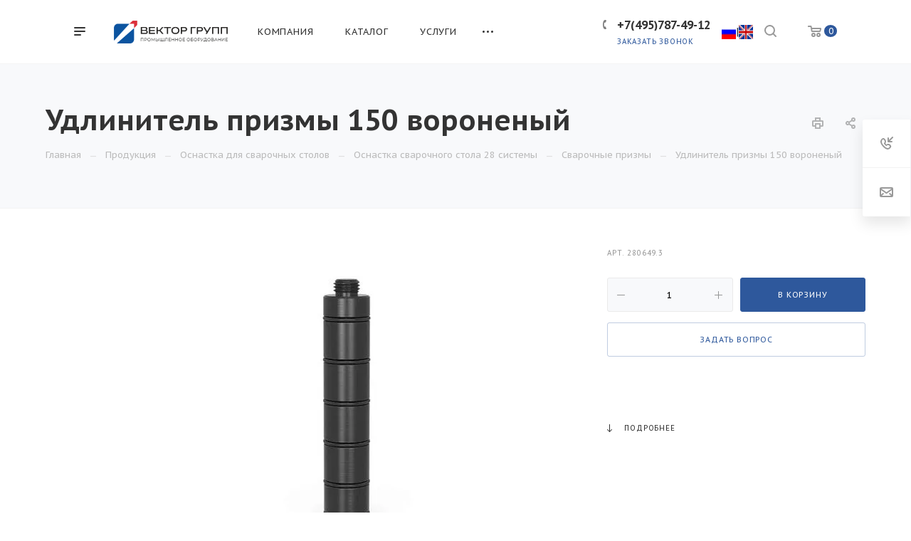

--- FILE ---
content_type: text/html; charset=UTF-8
request_url: https://vektor-grupp.ru/product/osnastka-dlya-svarochnykh-stolov/osnastka-28-sistemy/prizmy/udlinitel-prizmy-150-voronenyy-1424671398/
body_size: 39728
content:
<!DOCTYPE html>

<html xmlns="http://www.w3.org/1999/xhtml" xml:lang="ru" lang="ru" class="  ">
	<head><link rel="canonical" href="https://vektor-grupp.ru/product/osnastka-dlya-svarochnykh-stolov/osnastka-28-sistemy/prizmy/udlinitel-prizmy-150-voronenyy-1424671398/">
						<title>Заказать Удлинитель призмы 150 вороненый — Вектор Групп</title>
		<meta name="viewport" content="initial-scale=1.0, width=device-width" />
		<meta name="HandheldFriendly" content="true" />
		<meta name="yes" content="yes" />
		<meta name="apple-mobile-web-app-status-bar-style" content="black" />
		<meta name="SKYPE_TOOLBAR" content="SKYPE_TOOLBAR_PARSER_COMPATIBLE" />
		<meta http-equiv="Content-Type" content="text/html; charset=UTF-8" />
<meta name="keywords" content="удлинитель призмы 150 вороненый" />
<meta name="description" content="Призмы для сварочного стола 28 системы. Заказать Удлинитель призмы 150 вороненый по выгодной цене с доставкой по России" />
<script data-skip-moving="true">(function(w, d, n) {var cl = "bx-core";var ht = d.documentElement;var htc = ht ? ht.className : undefined;if (htc === undefined || htc.indexOf(cl) !== -1){return;}var ua = n.userAgent;if (/(iPad;)|(iPhone;)/i.test(ua)){cl += " bx-ios";}else if (/Windows/i.test(ua)){cl += ' bx-win';}else if (/Macintosh/i.test(ua)){cl += " bx-mac";}else if (/Linux/i.test(ua) && !/Android/i.test(ua)){cl += " bx-linux";}else if (/Android/i.test(ua)){cl += " bx-android";}cl += (/(ipad|iphone|android|mobile|touch)/i.test(ua) ? " bx-touch" : " bx-no-touch");cl += w.devicePixelRatio && w.devicePixelRatio >= 2? " bx-retina": " bx-no-retina";if (/AppleWebKit/.test(ua)){cl += " bx-chrome";}else if (/Opera/.test(ua)){cl += " bx-opera";}else if (/Firefox/.test(ua)){cl += " bx-firefox";}ht.className = htc ? htc + " " + cl : cl;})(window, document, navigator);</script>


<link href="https://fonts.googleapis.com/css?family=PT+Sans+Caption:400italic,700italic,400,700&subset=latin,cyrillic-ext"  rel="stylesheet" />
<link href="/bitrix/cache/css/s1/aspro-priority/page_f66c61c64fecddc725645a7cfe5df9b1/page_f66c61c64fecddc725645a7cfe5df9b1_v1.css?17558427462373"  rel="stylesheet" />
<link href="/bitrix/cache/css/s1/aspro-priority/template_deb00d262a3ade85cc712c788c81556f/template_deb00d262a3ade85cc712c788c81556f_v1.css?1768990022997752"  data-template-style="true" rel="stylesheet" />







<script data-skip-moving='true'>window['asproRecaptcha'] = {params: {'recaptchaColor':'','recaptchaLogoShow':'','recaptchaSize':'','recaptchaBadge':'','recaptchaLang':'ru'},key: '6LesmwYeAAAAANCS_a-fEvgxC0aiODKCXVSl9o_v',ver: '3'};</script>
<script data-skip-moving='true'>!function(){var a=function(a){for(var e=a;e;)if("form"===(e=e.parentNode).nodeName.toLowerCase())return e;return null},e=function(a){var e=[],t=null,r=!1;void 0!==a&&(r=null!==a),t=r?a.getElementsByTagName("input"):document.getElementsByName("captcha_word");for(var n=0;n<t.length;n++)"captcha_word"===t[n].name&&e.push(t[n]);return e},t=function(a){for(var e=[],t=a.getElementsByTagName("img"),r=0;r<t.length;r++)(/\/bitrix\/tools\/captcha.php\?(captcha_code|captcha_sid)=[^>]*?/i.test(t[r].src)||"captcha"===t[r].id)&&e.push(t[r]);return e},r=function(){var t=e(null);if(0===t.length)return[];for(var r=[],n=0;n<t.length;n++){var c=a(t[n]);null!==c&&r.push(c)}return r},n=function(a){var e="recaptcha-dynamic-"+new Date().getTime();if(null!==document.getElementById(e)){var t=!1,r=null;do r=Math.floor(65535*Math.random()),t=null!==document.getElementById(e+r);while(t);e+=r}var n=document.createElement("div");n.id=e,n.className="g-recaptcha",n.attributes["data-sitekey"]=window.asproRecaptcha.key,a.parentNode&&(a.parentNode.className+=" recaptcha_text",a.parentNode.replaceChild(n,a)),renderRecaptchaById(e)},c=function(a){var e="[data-uri]";a.attributes.src=e,a.style.display="none","src"in a&&(a.parentNode&&-1===a.parentNode.className.indexOf("recaptcha_tmp_img")&&(a.parentNode.className+=" recaptcha_tmp_img"),a.src=e)},p=function(a){"function"==typeof $&&$(a).find(".captcha-row label > span").length&&$(a).find(".captcha-row label > span").html(BX.message("RECAPTCHA_TEXT")+' <span class="star">*</span>')},o=function(){for(var a,o=r(),s=0;s<o.length;s++){var l=o[s],i=e(l);if(0!==i.length){var h=t(l);if(0!==h.length){for(a=0;a<i.length;a++)n(i[a]);for(a=0;a<h.length;a++)c(h[a]);p(l)}}}},s=function(){if("undefined"!=typeof renderRecaptchaById)for(var a=document.getElementsByClassName("g-recaptcha"),e=0;e<a.length;e++){var t=a[e];if(0===t.innerHTML.length){var r=t.id;if("string"==typeof r&&0!==r.length){if("3"==window.asproRecaptcha.ver)t.closest(".captcha-row").style.display="none";else if("function"==typeof $){var n=$(t).closest(".captcha-row");n.length&&(n.addClass(window.asproRecaptcha.params.recaptchaSize+" logo_captcha_"+window.asproRecaptcha.params.recaptchaLogoShow+" "+window.asproRecaptcha.params.recaptchaBadge),n.find(".captcha_image").addClass("recaptcha_tmp_img"),n.find(".captcha_input").addClass("recaptcha_text"),"invisible"===window.asproRecaptcha.params.recaptchaSize||n.find("input.recaptcha").length||$('<input type="text" class="recaptcha" value="" />').appendTo(n))}renderRecaptchaById(r)}}}},l=function(){try{if(s(),!window.renderRecaptchaById||!window.asproRecaptcha||!window.asproRecaptcha.key)return console.error("Bad captcha keys or module error"),!0;return o(),!0}catch(a){return console.error(a),!0}};document.addEventListener?document.addEventListener("DOMNodeInserted",l,!1):console.warn("Your browser does not support dynamic ReCaptcha replacement")}();</script>
<script data-skip-moving='true'>!function(){function d(a){for(var e=a;e;)if("form"===(e=e.parentNode).nodeName.toLowerCase())return e;return null}function i(a){var e=[],t=null,n=!1;void 0!==a&&(n=null!==a),t=n?a.getElementsByTagName("input"):document.getElementsByName("captcha_word");for(var r=0;r<t.length;r++)"captcha_word"===t[r].name&&e.push(t[r]);return e}function l(a){for(var e=[],t=a.getElementsByTagName("img"),n=0;n<t.length;n++)!/\/bitrix\/tools\/captcha.php\?(captcha_code|captcha_sid)=[^>]*?/i.test(t[n].src)&&"captcha"!==t[n].id||e.push(t[n]);return e}function h(a){var e="recaptcha-dynamic-"+(new Date).getTime();if(null!==document.getElementById(e)){for(var t=null;t=Math.floor(65535*Math.random()),null!==document.getElementById(e+t););e+=t}var n=document.createElement("div");n.id=e,n.className="g-recaptcha",n.attributes["data-sitekey"]=window.asproRecaptcha.key,a.parentNode&&(a.parentNode.className+=" recaptcha_text",a.parentNode.replaceChild(n,a)),"3"==window.asproRecaptcha.ver&&(a.closest(".captcha-row").style.display="none"),renderRecaptchaById(e)}function a(){for(var a,e,t,n,r=function(){var a=i(null);if(0===a.length)return[];for(var e=[],t=0;t<a.length;t++){var n=d(a[t]);null!==n&&e.push(n)}return e}(),c=0;c<r.length;c++){var o=r[c],p=i(o);if(0!==p.length){var s=l(o);if(0!==s.length){for(a=0;a<p.length;a++)h(p[a]);for(a=0;a<s.length;a++)t=s[a],n="[data-uri]",t.attributes.src=n,t.style.display="none","src"in t&&(t.parentNode&&-1===t.parentNode.className.indexOf("recaptcha_tmp_img")&&(t.parentNode.className+=" recaptcha_tmp_img"),t.src=n);e=o,"function"==typeof $&&$(e).find(".captcha-row label > span").length&&$(e).find(".captcha-row label > span").html(BX.message("RECAPTCHA_TEXT")+' <span class="star">*</span>')}}}}document.addEventListener?document.addEventListener("DOMNodeInserted",function(){try{return(function(){if("undefined"!=typeof renderRecaptchaById)for(var a=document.getElementsByClassName("g-recaptcha"),e=0;e<a.length;e++){var t=a[e];if(0===t.innerHTML.length){var n=t.id;if("string"==typeof n&&0!==n.length){if("3"==window.asproRecaptcha.ver)t.closest(".captcha-row").style.display="none";else if("function"==typeof $){var r=$(t).closest(".captcha-row");r.length&&(r.addClass(window.asproRecaptcha.params.recaptchaSize+" logo_captcha_"+window.asproRecaptcha.params.recaptchaLogoShow+" "+window.asproRecaptcha.params.recaptchaBadge),r.find(".captcha_image").addClass("recaptcha_tmp_img"),r.find(".captcha_input").addClass("recaptcha_text"),"invisible"!==window.asproRecaptcha.params.recaptchaSize&&(r.find("input.recaptcha").length||$('<input type="text" class="recaptcha" value="" />').appendTo(r)))}renderRecaptchaById(n)}}}}(),window.renderRecaptchaById&&window.asproRecaptcha&&window.asproRecaptcha.key)?(a(),!0):(console.error("Bad captcha keys or module error"),!0)}catch(a){return console.error(a),!0}},!1):console.warn("Your browser does not support dynamic ReCaptcha replacement")}();</script>
<link rel="shortcut icon" href="/favicon.webp" type="" />
<link rel="apple-touch-icon" sizes="180x180" href="/upload/dev2fun.imagecompress/webp/CPriority/1ea/b13e125jta3ext8jo9tgmns303hlve14.webp" />
<meta property="og:description" content="Призмы для сварочного стола 28 системы. Заказать Удлинитель призмы 150 вороненый по выгодной цене с доставкой по России" />
<meta property="og:image" content="https://vektor-grupp.ru/upload/dev2fun.imagecompress/webp/iblock/455/455f8b1eab79e1eb64ad04198e418342.webp" />
<link rel="image_src" href="https://vektor-grupp.ru/upload/dev2fun.imagecompress/webp/iblock/455/455f8b1eab79e1eb64ad04198e418342.webp"  />
<meta property="og:title" content="Заказать Удлинитель призмы 150 вороненый — Вектор Групп" />
<meta property="og:type" content="website" />
<meta property="og:url" content="/product/osnastka-dlya-svarochnykh-stolov/osnastka-28-sistemy/prizmy/udlinitel-prizmy-150-voronenyy-1424671398/" />



										
		
								
			</head>

		<body class="hide_menu_page wide_pagesite_s1 regionality_n mfixed_N mfixed_view_always mheader-v1 footer-vcustom fill_bg_ title-v4 with_order with_phones wheader_v6  ">
		<div id="panel"></div>
		
								<!--'start_frame_cache_options-block'-->					<!--'end_frame_cache_options-block'-->				




		


				<div class="cd-modal-bg"></div>
		
<div class="mega_fixed_menu">
	<div class="maxwidth-theme">
		<svg class="svg svg-close" width="14" height="14" viewBox="0 0 14 14">
		  <path data-name="Rounded Rectangle 568 copy 16" d="M1009.4,953l5.32,5.315a0.987,0.987,0,0,1,0,1.4,1,1,0,0,1-1.41,0L1008,954.4l-5.32,5.315a0.991,0.991,0,0,1-1.4-1.4L1006.6,953l-5.32-5.315a0.991,0.991,0,0,1,1.4-1.4l5.32,5.315,5.31-5.315a1,1,0,0,1,1.41,0,0.987,0.987,0,0,1,0,1.4Z" transform="translate(-1001 -946)"></path>
		</svg>
		<i class="svg svg-close mask arrow"></i>
		<div class="logo">
			<a href="/"><img src="/upload/dev2fun.imagecompress/webp/CPriority/778/5e29gogtwts5dawjc1euxxd31eey09ld.webp" alt="ВЕКТОР ГРУПП" title="ВЕКТОР ГРУПП" data-src="" /></a>		</div>
		<div class="row">
			<div class="col-md-9">
				<div class="left_block">
										
				<div class="search-wrapper">
				<div id="title-search_mega_menu">
					<form action="/search/" class="search">
						<div class="search-input-div">
							<input class="search-input" id="title-search-input_mega_menu" type="text" name="q" value="" placeholder="Поиск" autocomplete="off" />
						</div>
						<div class="search-button-div">
							<button class="btn btn-search" type="submit" name="s" value="Поиск"><i class="svg svg-search mask"></i></button>
						</div>
					</form>
				</div>
			</div>
											<!-- noindex -->
							<div class="menu-only">
		<nav class="mega-menu">
			<div class="table-menu">
				<div class="marker-nav"></div>
				<table>
					<tr>
											
														<td class="menu-item unvisible dropdown  ">
								<div class="wrap">
									<a class="dark-color dropdown-toggle" href="/company/">
										Компания										<div class="line-wrapper"><span class="line"></span></div>
									</a>
																			<span class="tail"></span>
										<ul class="dropdown-menu">
																																			<li class=" ">
													<a href="/company/index.php" title="О компании">О компании</a>
																									</li>
																																			<li class=" ">
													<a href="/company/staff/" title="Наши сотрудники">Наши сотрудники</a>
																									</li>
																																			<li class=" ">
													<a href="/company/news/" title="Новости">Новости</a>
																									</li>
																																			<li class=" ">
													<a href="/company/partners/" title="Наши партнеры">Наши партнеры</a>
																									</li>
																																			<li class=" ">
													<a href="/company/reviews/" title="Отзывы">Отзывы</a>
																									</li>
																																			<li class=" ">
													<a href="/company/vystavki-i-meropriyatiya/" title="Выставки и мероприятия">Выставки и мероприятия</a>
																									</li>
																																			<li class=" ">
													<a href="/company/faq/" title="Вопрос ответ">Вопрос ответ</a>
																									</li>
																																			<li class=" ">
													<a href="/company/requisites/" title="Реквизиты">Реквизиты</a>
																									</li>
																																			<li class=" ">
													<a href="/company/vacancy" title="Вакансии">Вакансии</a>
																									</li>
																					</ul>
																	</div>
							</td>
											
														<td class="menu-item unvisible dropdown  ">
								<div class="wrap">
									<a class="dark-color dropdown-toggle" href="/product/">
										Каталог										<div class="line-wrapper"><span class="line"></span></div>
									</a>
																			<span class="tail"></span>
										<ul class="dropdown-menu">
																																			<li class=" ">
													<a href="/product/sborochno-svarochnye-stoly/" title="Сборочно-сварочные столы">Сборочно-сварочные столы</a>
																									</li>
																																			<li class=" active">
													<a href="/product/osnastka-dlya-svarochnykh-stolov/" title="Оснастка для сварочных столов">Оснастка для сварочных столов</a>
																									</li>
																																			<li class=" ">
													<a href="/product/promyshlennaya-avtomatizatsiya/" title="Промышленная автоматизация">Промышленная автоматизация</a>
																									</li>
																																			<li class=" ">
													<a href="/product/apparaty-lazernoy-svarki-rezki-zachistki-jncs/" title="Аппараты лазерной сварки/резки/очистки">Аппараты лазерной сварки/резки/очистки</a>
																									</li>
																																			<li class=" ">
													<a href="/product/oborudovanie-dlya-privarki-krepezha/" title="Оборудование для приварки крепежа">Оборудование для приварки крепежа</a>
																									</li>
																																			<li class=" ">
													<a href="/product/privarnoy-krepezh/" title="Приварной крепеж">Приварной крепеж</a>
																									</li>
																																			<li class=" ">
													<a href="/product/spetsializirovannye-resheniya-dlya-svarki-krupnogabaritnykh-izdeliy/" title="Специализированные решения для сварки крупногабаритных изделий">Специализированные решения для сварки крупногабаритных изделий</a>
																									</li>
																																			<li class=" ">
													<a href="/product/vrashchateli-i-podemniki/" title="Вращатели и подъемники">Вращатели и подъемники</a>
																									</li>
																																			<li class=" ">
													<a href="/product/svarochnye-apparats/" title="Сварочные аппараты">Сварочные аппараты</a>
																									</li>
																																			<li class=" ">
													<a href="/product/vakuumnye-traversy/" title="Вакуумные траверсы">Вакуумные траверсы</a>
																									</li>
																																			<li class=" ">
													<a href="/product/zachistnye-stanki/" title="Зачистные станки">Зачистные станки</a>
																									</li>
																																			<li class=" ">
													<a href="/product/instrument-bessey/" title="Инструмент Bessey">Инструмент Bessey</a>
																									</li>
																																			<li class=" ">
													<a href="/product/sistemy-aspiratsii/" title="Системы аспирации">Системы аспирации</a>
																									</li>
																																			<li class=" ">
													<a href="/product/zazhimy/" title="Универсальные зажимы">Универсальные зажимы</a>
																									</li>
																																			<li class=" ">
													<a href="/product/stanki-lazernoy-rezki/" title="Станки лазерной резки">Станки лазерной резки</a>
																									</li>
																																			<li class=" ">
													<a href="/product/resheniya-dlya-uchebnykh-zavedeniy/" title="Решения для учебных заведений">Решения для учебных заведений</a>
																									</li>
																																			<li class=" ">
													<a href="/product/mashiny-kontaktnoy-svarki/" title="Машины контактной сварки">Машины контактной сварки</a>
																									</li>
																					</ul>
																	</div>
							</td>
											
														<td class="menu-item unvisible dropdown  ">
								<div class="wrap">
									<a class="dark-color dropdown-toggle" href="/services/">
										Услуги										<div class="line-wrapper"><span class="line"></span></div>
									</a>
																			<span class="tail"></span>
										<ul class="dropdown-menu">
																																			<li class=" ">
													<a href="/services/proizvodstvo-robotizirovannykh-kompleksov/" title="Производство роботизированных комплексов">Производство роботизированных комплексов</a>
																									</li>
																																			<li class=" ">
													<a href="/services/audit-proizvodstva-na-predmet-vozmozhnosti-avtomatizatsii/" title="Аудит производства на предмет возможности автоматизации">Аудит производства на предмет возможности автоматизации</a>
																									</li>
																																			<li class=" ">
													<a href="/services/modernizatsiya-sushchestvuyushchego-proizvodstva/" title="Модернизация существующего производства">Модернизация существующего производства</a>
																									</li>
																																			<li class=" ">
													<a href="/services/proektirovanie-i-proizvodstvo-spetsializirovannoy-i-nestandartnoy-osnastki-/" title="Проектирование и производство специализированной и нестандартной оснастки">Проектирование и производство специализированной и нестандартной оснастки</a>
																									</li>
																																			<li class=" ">
													<a href="/services/proizvodstvo-metallokonstruktsiy/" title="Производство металлоконструкций">Производство металлоконструкций</a>
																									</li>
																																			<li class=" ">
													<a href="/services/raboty-po-metalloobrabotke/" title="Работы по металлообработке">Работы по металлообработке</a>
																									</li>
																																			<li class=" ">
													<a href="/services/mig-mag-svarka/" title="Сварка полуавтоматом (MIG/MAG)">Сварка полуавтоматом (MIG/MAG)</a>
																									</li>
																					</ul>
																	</div>
							</td>
											
														<td class="menu-item unvisible dropdown  ">
								<div class="wrap">
									<a class="dark-color dropdown-toggle" href="/projects/">
										Наши проекты										<div class="line-wrapper"><span class="line"></span></div>
									</a>
																			<span class="tail"></span>
										<ul class="dropdown-menu">
																																			<li class=" ">
													<a href="/projects/proekty-po-avtomatizatsii/" title="Проекты по автоматизации">Проекты по автоматизации</a>
																									</li>
																																			<li class=" ">
													<a href="/projects/proekty-so-svarochnymi-stolami/" title="Проекты со сварочными столами">Проекты со сварочными столами</a>
																									</li>
																																			<li class=" ">
													<a href="/projects/obrazovatelnye-proekty/" title="Образовательные проекты">Образовательные проекты</a>
																									</li>
																					</ul>
																	</div>
							</td>
											
														<td class="menu-item unvisible   ">
								<div class="wrap">
									<a class="dark-color " href="/articles/">
										Статьи										<div class="line-wrapper"><span class="line"></span></div>
									</a>
																	</div>
							</td>
											
														<td class="menu-item unvisible dropdown  ">
								<div class="wrap">
									<a class="dark-color dropdown-toggle" href="/video/">
										Видео										<div class="line-wrapper"><span class="line"></span></div>
									</a>
																			<span class="tail"></span>
										<ul class="dropdown-menu">
																																			<li class=" ">
													<a href="/video/sborochno-svarochnye-stoly/" title="Сборочно-сварочные столы">Сборочно-сварочные столы</a>
																									</li>
																																			<li class=" ">
													<a href="/video/zachistnye-stanki/" title="Зачистные станки">Зачистные станки</a>
																									</li>
																																			<li class=" ">
													<a href="/video/vakuumnye-traversy/" title="Вакуумные траверсы">Вакуумные траверсы</a>
																									</li>
																																			<li class=" ">
													<a href="/video/avtomatizatsiya/" title="Автоматизация">Автоматизация</a>
																									</li>
																					</ul>
																	</div>
							</td>
											
														<td class="menu-item unvisible   ">
								<div class="wrap">
									<a class="dark-color " href="/contacts/">
										Контакты										<div class="line-wrapper"><span class="line"></span></div>
									</a>
																	</div>
							</td>
						
						<td class="dropdown js-dropdown nosave unvisible">
							<div class="wrap">
								<a class="dropdown-toggle more-items" href="#">
									<span>Ещё</span>
								</a>
								<span class="tail"></span>
								<ul class="dropdown-menu"></ul>
							</div>
						</td>

					</tr>
				</table>
			</div>						
		</nav>
	</div>
					<!-- /noindex -->
														</div>
			</div>
			<div class="col-md-3">
				<div class="right_block">
					<div class="top_block">
						<div class="button"><span class="btn btn-default btn-lg animate-load" data-event="jqm" data-param-id="4" data-name="question">Задать вопрос</span></div>
												<div class="wrap_icon wrap_basket font_upper_md">
							<!-- noindex --><a rel="nofollow" title="пуста" href="/cart/" class="basket-link  "><span class="js-basket-block"><svg class="svg svg-basket" width="19" height="16" viewBox="0 0 19 16">
	<path data-name="Ellipse 2 copy 9" class="cls-1" d="M956.047,952.005l-0.939,1.009-11.394-.008-0.952-1-0.953-6h-2.857a0.862,0.862,0,0,1-.952-1,1.025,1.025,0,0,1,1.164-1h2.327c0.3,0,.6.006,0.6,0.006a1.208,1.208,0,0,1,1.336.918L943.817,947h12.23L957,948v1Zm-11.916-3,0.349,2h10.007l0.593-2Zm1.863,5a3,3,0,1,1-3,3A3,3,0,0,1,945.994,954.005ZM946,958a1,1,0,1,0-1-1A1,1,0,0,0,946,958Zm7.011-4a3,3,0,1,1-3,3A3,3,0,0,1,953.011,954.005ZM953,958a1,1,0,1,0-1-1A1,1,0,0,0,953,958Z" transform="translate(-938 -944)"></path>
</svg><span class="title dark_link">Корзина</span><span class="count">0</span></span></a><!-- /noindex -->						</div>
					</div>
					<div class="contact_wrap">
						<div class="info">
																												<!--'start_frame_cache_header-regionality-block1'-->				<!--'end_frame_cache_header-regionality-block1'-->															<div class="phone blocks">
								<div class="">
																	<!--'start_frame_cache_header-allphones-block1'-->		
		
				<div class="phone">
			<div class="wrap">
				<div>
					<svg class="svg svg-phone white sm" width="5" height="13" viewBox="0 0 5 13">
						<path class="cls-phone" d="M785.738,193.457a22.174,22.174,0,0,0,1.136,2.041,0.62,0.62,0,0,1-.144.869l-0.3.3a0.908,0.908,0,0,1-.805.33,4.014,4.014,0,0,1-1.491-.274c-1.2-.679-1.657-2.35-1.9-3.664a13.4,13.4,0,0,1,.024-5.081c0.255-1.316.73-2.991,1.935-3.685a4.025,4.025,0,0,1,1.493-.288,0.888,0.888,0,0,1,.8.322l0.3,0.3a0.634,0.634,0,0,1,.113.875c-0.454.8-.788,1.37-1.132,2.045-0.143.28-.266,0.258-0.557,0.214l-0.468-.072a0.532,0.532,0,0,0-.7.366,8.047,8.047,0,0,0-.023,4.909,0.521,0.521,0,0,0,.7.358l0.468-.075c0.291-.048.4-0.066,0.555,0.207h0Z" transform="translate(-782 -184)"/>
					</svg>
					<a href="tel:+74957874912">+7(495)787-49-12</a>
				</div>
			</div>
					</div>
				

					<!--'end_frame_cache_header-allphones-block1'-->												</div>
																	<div class="callback_wrap">
										<span class="callback-block animate-load font_upper colored" data-event="jqm" data-param-id="1" data-name="callback">Заказать звонок</span>
									</div>
															</div>
							
						<!--'start_frame_cache_email-block1'-->		
												<div class="email blocks">
													<a href="mailto:ask@vektor-grupp.ru"><span>ask@vektor-grupp.ru</span></a>
											</div>
							
				<!--'end_frame_cache_email-block1'-->		
								
						<!--'start_frame_cache_address-block1'-->		
												<div class="address blocks">
						г. Москва, ул. Годовикова, д. 9, стр.13&nbsp;— «БЦ Калибр»&nbsp;&nbsp;					</div>
							
				<!--'end_frame_cache_address-block1'-->		
							</div>
					</div>
					<div class="social-block">
						<div class="social-icons">
		<!-- noindex -->
	<ul>
					<li class="vk">
				<a href="https://vk.com/vektorgrupp" target="_blank" rel="nofollow" title="Вконтакте">
					Вконтакте				</a>
			</li>
													<li class="telegram">
				<a href="https://t.me/VEKTOR_GRUPP" target="_blank" rel="nofollow" title="Telegram">
					Telegram				</a>
			</li>
							<li class="ytb">
				<a href="https://www.youtube.com/user/VEKTORGRUPP" target="_blank" rel="nofollow" title="YouTube">
					YouTube				</a>
			</li>
											<li class="yandex_dzen">
				<a href="https://zen.yandex.ru/id/615d786c7f6e544061462297" target="_blank" rel="nofollow" title="">
									</a>
			</li>
									</ul>
	<!-- /noindex -->
</div>					</div>
				</div>
			</div>
		</div>
	</div>
</div>
		<div class="header_wrap visible-lg visible-md title-v4">
			
<header class="header-v6 canfixed  small-icons" data-change_color="Y">
	<div class="logo_and_menu-row phones">
		<div class="header_container clearfix">
			<div class="logo-row">
				<div class="row">
					<div class="menu-row">
					<div class="right-icons pull-right">
													<div class="pull-right">
								<div class="wrap_icon wrap_basket">
									<!-- noindex --><a rel="nofollow" title="пуста" href="/cart/" class="basket-link top-btn hover "><span class="js-basket-block"><svg class="svg svg-basket" width="19" height="16" viewBox="0 0 19 16">
	<path data-name="Ellipse 2 copy 9" class="cls-1" d="M956.047,952.005l-0.939,1.009-11.394-.008-0.952-1-0.953-6h-2.857a0.862,0.862,0,0,1-.952-1,1.025,1.025,0,0,1,1.164-1h2.327c0.3,0,.6.006,0.6,0.006a1.208,1.208,0,0,1,1.336.918L943.817,947h12.23L957,948v1Zm-11.916-3,0.349,2h10.007l0.593-2Zm1.863,5a3,3,0,1,1-3,3A3,3,0,0,1,945.994,954.005ZM946,958a1,1,0,1,0-1-1A1,1,0,0,0,946,958Zm7.011-4a3,3,0,1,1-3,3A3,3,0,0,1,953.011,954.005ZM953,958a1,1,0,1,0-1-1A1,1,0,0,0,953,958Z" transform="translate(-938 -944)"></path>
</svg><span class="count">0</span></span></a><!-- /noindex -->								</div>
							</div>
																		<div class="pull-right show-fixed">
							<div class="wrap_icon">
										<button class="top-btn inline-search-show">
			<svg class="svg svg-search" width="17" height="17" viewBox="0 0 17 17" aria-hidden="true">
  <path class="cls-1" d="M16.709,16.719a1,1,0,0,1-1.412,0l-3.256-3.287A7.475,7.475,0,1,1,15,7.5a7.433,7.433,0,0,1-1.549,4.518l3.258,3.289A1,1,0,0,1,16.709,16.719ZM7.5,2A5.5,5.5,0,1,0,13,7.5,5.5,5.5,0,0,0,7.5,2Z"></path>
</svg>			<span class="title"></span>
		</button>
									</div>
						</div>
						<div class="pull-right"><div class="lang-buttons" style="padding-top: 31px;">
						<a href="https://vektor-grupp.ru/"><img src="/upload/dev2fun.imagecompress/webp/ru.webp" width="20" height="20"></a>|<a href="https://vektor-grupp.ru/eng/"><img src="/upload/dev2fun.imagecompress/webp/uk.webp" width="20" height="20"></a></div>
						</div>
													<div class="pull-right">
								<div class="region_phone">
																			<div class="wrap_icon inner-table-block">
																	<!--'start_frame_cache_header-regionality-block2'-->				<!--'end_frame_cache_header-regionality-block2'-->											</div>
																		
							<div class="wrap_icon inner-table-block ">
					<div class="phone-block">
						<div class="">								<!--'start_frame_cache_header-allphones-block2'-->		
		
				<div class="phone">
			<div class="wrap">
				<div>
					<svg class="svg svg-phone mask" width="5" height="13" viewBox="0 0 5 13">
						<path class="cls-phone" d="M785.738,193.457a22.174,22.174,0,0,0,1.136,2.041,0.62,0.62,0,0,1-.144.869l-0.3.3a0.908,0.908,0,0,1-.805.33,4.014,4.014,0,0,1-1.491-.274c-1.2-.679-1.657-2.35-1.9-3.664a13.4,13.4,0,0,1,.024-5.081c0.255-1.316.73-2.991,1.935-3.685a4.025,4.025,0,0,1,1.493-.288,0.888,0.888,0,0,1,.8.322l0.3,0.3a0.634,0.634,0,0,1,.113.875c-0.454.8-.788,1.37-1.132,2.045-0.143.28-.266,0.258-0.557,0.214l-0.468-.072a0.532,0.532,0,0,0-.7.366,8.047,8.047,0,0,0-.023,4.909,0.521,0.521,0,0,0,.7.358l0.468-.075c0.291-.048.4-0.066,0.555,0.207h0Z" transform="translate(-782 -184)"/>
					</svg>
					<a href="tel:+74957874912">+7(495)787-49-12</a>
				</div>
			</div>
					</div>
				

					<!--'end_frame_cache_header-allphones-block2'-->				</div>													<div class="callback_wrap ">
								<span class="callback-block animate-load twosmallfont colored" data-event="jqm" data-param-id="1" data-name="callback">Заказать звонок</span>
							</div>
											</div>
				</div>
													</div>
							</div>
											</div>
						<div class="logo-block pull-left">
									<div class="burger pull-left">
			<svg class="svg svg-burger" width="16" height="12" viewBox="0 0 16 12">
  <path data-name="Rounded Rectangle 81 copy 4" class="cls-1" d="M872,958h-8a1,1,0,0,1-1-1h0a1,1,0,0,1,1-1h8a1,1,0,0,1,1,1h0A1,1,0,0,1,872,958Zm6-5H864a1,1,0,0,1,0-2h14A1,1,0,0,1,878,953Zm0-5H864a1,1,0,0,1,0-2h14A1,1,0,0,1,878,948Z" transform="translate(-863 -946)"></path>
</svg>			<svg class="svg svg-close" width="14" height="14" viewBox="0 0 14 14">
  <path data-name="Rounded Rectangle 568 copy 16" class="cls-1" d="M1009.4,953l5.32,5.315a0.987,0.987,0,0,1,0,1.4,1,1,0,0,1-1.41,0L1008,954.4l-5.32,5.315a0.991,0.991,0,0,1-1.4-1.4L1006.6,953l-5.32-5.315a0.991,0.991,0,0,1,1.4-1.4l5.32,5.315,5.31-5.315a1,1,0,0,1,1.41,0,0.987,0.987,0,0,1,0,1.4Z" transform="translate(-1001 -946)"></path>
</svg>		</div>
									<div class="logo">
								<a href="/"><img src="/upload/dev2fun.imagecompress/webp/CPriority/778/5e29gogtwts5dawjc1euxxd31eey09ld.webp" alt="ВЕКТОР ГРУПП" title="ВЕКТОР ГРУПП" data-src="" /></a>							</div>
						</div>
						
	<div class="menu-only catalog_icons_Y icons_position_ view_type_LINE count_menu_full_count_4">
		<nav class="mega-menu sliced">
			<div class="table-menu">
				<div class="marker-nav"></div>
				<table>
					<tr>
																	
																												<td class="menu-item unvisible normal_dropdown dropdown  ">
								<div class="wrap">
									<a class="font_xs dark-color dropdown-toggle" href="/company/">
										<h3>Компания</h3>
									</a>
																			<span class="tail"></span>
										<ul class="dropdown-menu">
																																			<li class="item clearfix  ">
																																																																			<div class="menu_body">
														<a class="dark-color" href="/company/index.php" title="О компании">О компании</a>
																											</div>
												</li>
																																			<li class="item clearfix  ">
																																																																			<div class="menu_body">
														<a class="dark-color" href="/company/staff/" title="Наши сотрудники">Наши сотрудники</a>
																											</div>
												</li>
																																			<li class="item clearfix  ">
																																																																			<div class="menu_body">
														<a class="dark-color" href="/company/news/" title="Новости">Новости</a>
																											</div>
												</li>
																																			<li class="item clearfix  ">
																																																																			<div class="menu_body">
														<a class="dark-color" href="/company/partners/" title="Наши партнеры">Наши партнеры</a>
																											</div>
												</li>
																																			<li class="item clearfix  ">
																																																																			<div class="menu_body">
														<a class="dark-color" href="/company/reviews/" title="Отзывы">Отзывы</a>
																											</div>
												</li>
																																			<li class="item clearfix  ">
																																																																			<div class="menu_body">
														<a class="dark-color" href="/company/vystavki-i-meropriyatiya/" title="Выставки и мероприятия">Выставки и мероприятия</a>
																											</div>
												</li>
																																			<li class="item clearfix  ">
																																																																			<div class="menu_body">
														<a class="dark-color" href="/company/faq/" title="Вопрос ответ">Вопрос ответ</a>
																											</div>
												</li>
																																			<li class="item clearfix  ">
																																																																			<div class="menu_body">
														<a class="dark-color" href="/company/requisites/" title="Реквизиты">Реквизиты</a>
																											</div>
												</li>
																																			<li class="item clearfix  ">
																																																																			<div class="menu_body">
														<a class="dark-color" href="/company/vacancy" title="Вакансии">Вакансии</a>
																											</div>
												</li>
																					</ul>
																	</div>
							</td>
																		
																												<td class="menu-item unvisible normal_dropdown dropdown  ">
								<div class="wrap">
									<a class="font_xs dark-color dropdown-toggle" href="/product/">
										<h3>Каталог</h3>
									</a>
																			<span class="tail"></span>
										<ul class="dropdown-menu">
																																			<li class="item clearfix  ">
																																																								<div class="image wbg">
																<a href="/product/sborochno-svarochnye-stoly/"><img src="/upload/resize_cache/iblock/b66/60_60_0/fodf40wr9iy4hi91gk2h4oncppxahz2s.webp" alt="Сборочно-сварочные столы" title="Сборочно-сварочные столы" /></a>
															</div>
																																								<div class="menu_body with_image">
														<a class="dark-color" href="/product/sborochno-svarochnye-stoly/" title="Сборочно-сварочные столы">Сборочно-сварочные столы</a>
																											</div>
												</li>
																																			<li class="item clearfix  active">
																																																								<div class="image wbg">
																<a href="/product/osnastka-dlya-svarochnykh-stolov/"><img src="/upload/dev2fun.imagecompress/webp/resize_cache/iblock/b3e/60_60_0/b3e2fb6011336bf961e2db1f3ed8b26f.webp" alt="Оснастка для сварочных столов" title="Оснастка для сварочных столов" /></a>
															</div>
																																								<div class="menu_body with_image">
														<a class="dark-color" href="/product/osnastka-dlya-svarochnykh-stolov/" title="Оснастка для сварочных столов">Оснастка для сварочных столов</a>
																											</div>
												</li>
																																			<li class="item clearfix  ">
																																																								<div class="image wbg">
																<a href="/product/promyshlennaya-avtomatizatsiya/"><img src="/upload/dev2fun.imagecompress/webp/resize_cache/iblock/4f8/60_60_0/4f8345ea6bcfab8ed149a025d54695f5.webp" alt="Промышленная автоматизация" title="Промышленная автоматизация" /></a>
															</div>
																																								<div class="menu_body with_image">
														<a class="dark-color" href="/product/promyshlennaya-avtomatizatsiya/" title="Промышленная автоматизация">Промышленная автоматизация</a>
																											</div>
												</li>
																																			<li class="item clearfix  ">
																																																								<div class="image wbg">
																<a href="/product/apparaty-lazernoy-svarki-rezki-zachistki-jncs/"><img src="/upload/dev2fun.imagecompress/webp/resize_cache/iblock/d6d/60_60_0/oatrr35xzwrxbxj4yixqyaa06sabp2f1.webp" alt="Аппараты лазерной сварки/резки/очистки" title="Аппараты лазерной сварки/резки/очистки" /></a>
															</div>
																																								<div class="menu_body with_image">
														<a class="dark-color" href="/product/apparaty-lazernoy-svarki-rezki-zachistki-jncs/" title="Аппараты лазерной сварки/резки/очистки">Аппараты лазерной сварки/резки/очистки</a>
																											</div>
												</li>
																																			<li class="item clearfix  ">
																																																								<div class="image wbg">
																<a href="/product/oborudovanie-dlya-privarki-krepezha/"><img src="/upload/resize_cache/iblock/e4d/60_60_0/m7ehbzdudpl23edg4czdmz1iy2k0elil.webp" alt="Оборудование для приварки крепежа" title="Оборудование для приварки крепежа" /></a>
															</div>
																																								<div class="menu_body with_image">
														<a class="dark-color" href="/product/oborudovanie-dlya-privarki-krepezha/" title="Оборудование для приварки крепежа">Оборудование для приварки крепежа</a>
																											</div>
												</li>
																																			<li class="item clearfix  ">
																																																								<div class="image wbg">
																<a href="/product/privarnoy-krepezh/"><img src="/upload/dev2fun.imagecompress/webp/resize_cache/iblock/ac7/60_60_0/ac724eb52835fd0e965802bc5e157905.webp" alt="Приварной крепеж" title="Приварной крепеж" /></a>
															</div>
																																								<div class="menu_body with_image">
														<a class="dark-color" href="/product/privarnoy-krepezh/" title="Приварной крепеж">Приварной крепеж</a>
																											</div>
												</li>
																																			<li class="item clearfix  ">
																																																								<div class="image wbg">
																<a href="/product/spetsializirovannye-resheniya-dlya-svarki-krupnogabaritnykh-izdeliy/"><img src="/upload/dev2fun.imagecompress/webp/resize_cache/iblock/4af/60_60_0/4af4c84643b37d16ddaa93bcb5ae2fe4.webp" alt="Специализированные решения для сварки крупногабаритных изделий" title="Специализированные решения для сварки крупногабаритных изделий" /></a>
															</div>
																																								<div class="menu_body with_image">
														<a class="dark-color" href="/product/spetsializirovannye-resheniya-dlya-svarki-krupnogabaritnykh-izdeliy/" title="Специализированные решения для сварки крупногабаритных изделий">Специализированные решения для сварки крупногабаритных изделий</a>
																											</div>
												</li>
																																			<li class="item clearfix  ">
																																																								<div class="image wbg">
																<a href="/product/vrashchateli-i-podemniki/"><img src="/upload/dev2fun.imagecompress/webp/resize_cache/iblock/e16/60_60_0/e1669dfae6c0c3d3f9fb22ec450fafc3.webp" alt="Вращатели и подъемники" title="Вращатели и подъемники" /></a>
															</div>
																																								<div class="menu_body with_image">
														<a class="dark-color" href="/product/vrashchateli-i-podemniki/" title="Вращатели и подъемники">Вращатели и подъемники</a>
																											</div>
												</li>
																																			<li class="item clearfix  ">
																																																								<div class="image wbg">
																<a href="/product/svarochnye-apparats/"><img src="/upload/dev2fun.imagecompress/webp/resize_cache/iblock/b78/60_60_0/s3fuo6tisehx5ga2kvwdx5xoywowfmp8.webp" alt="Сварочные аппараты" title="Сварочные аппараты" /></a>
															</div>
																																								<div class="menu_body with_image">
														<a class="dark-color" href="/product/svarochnye-apparats/" title="Сварочные аппараты">Сварочные аппараты</a>
																											</div>
												</li>
																																			<li class="item clearfix  ">
																																																								<div class="image wbg">
																<a href="/product/vakuumnye-traversy/"><img src="/upload/dev2fun.imagecompress/webp/resize_cache/iblock/b42/60_60_0/b4229e2a283344a08702ae045a3ce41d.webp" alt="Вакуумные траверсы" title="Вакуумные траверсы" /></a>
															</div>
																																								<div class="menu_body with_image">
														<a class="dark-color" href="/product/vakuumnye-traversy/" title="Вакуумные траверсы">Вакуумные траверсы</a>
																											</div>
												</li>
																																			<li class="item clearfix  ">
																																																								<div class="image wbg">
																<a href="/product/zachistnye-stanki/"><img src="/upload/dev2fun.imagecompress/webp/resize_cache/iblock/b17/60_60_0/b1796c6df0c5d9a6541672c7dbf702d0.webp" alt="Зачистные станки" title="Зачистные станки" /></a>
															</div>
																																								<div class="menu_body with_image">
														<a class="dark-color" href="/product/zachistnye-stanki/" title="Зачистные станки">Зачистные станки</a>
																											</div>
												</li>
																																			<li class="item clearfix  ">
																																																								<div class="image wbg">
																<a href="/product/instrument-bessey/"><img src="/upload/dev2fun.imagecompress/webp/resize_cache/iblock/2cb/60_60_0/2cbeb9c0ef70b742c313a0844236deb2.webp" alt="Инструмент Bessey" title="Инструмент Bessey" /></a>
															</div>
																																								<div class="menu_body with_image">
														<a class="dark-color" href="/product/instrument-bessey/" title="Инструмент Bessey">Инструмент Bessey</a>
																											</div>
												</li>
																																			<li class="item clearfix  ">
																																																								<div class="image wbg">
																<a href="/product/sistemy-aspiratsii/"><img src="/upload/dev2fun.imagecompress/webp/resize_cache/iblock/55b/60_60_0/z7mu3js7xskvg80pcoq72ghm65bh80ho.webp" alt="Системы аспирации" title="Системы аспирации" /></a>
															</div>
																																								<div class="menu_body with_image">
														<a class="dark-color" href="/product/sistemy-aspiratsii/" title="Системы аспирации">Системы аспирации</a>
																											</div>
												</li>
																																			<li class="item clearfix  ">
																																																								<div class="image wbg">
																<a href="/product/zazhimy/"><img src="/upload/resize_cache/iblock/873/60_60_0/wf1t6t7ynhukqatgp2xpyqkhw2hy3xar.webp" alt="Универсальные зажимы" title="Универсальные зажимы" /></a>
															</div>
																																								<div class="menu_body with_image">
														<a class="dark-color" href="/product/zazhimy/" title="Универсальные зажимы">Универсальные зажимы</a>
																											</div>
												</li>
																																			<li class="item clearfix  ">
																																																								<div class="image wbg">
																<a href="/product/stanki-lazernoy-rezki/"><img src="/upload/dev2fun.imagecompress/webp/resize_cache/iblock/64d/60_60_0/o7d9c657o6p06d21srhiazl49r15iixp.webp" alt="Станки лазерной резки" title="Станки лазерной резки" /></a>
															</div>
																																								<div class="menu_body with_image">
														<a class="dark-color" href="/product/stanki-lazernoy-rezki/" title="Станки лазерной резки">Станки лазерной резки</a>
																											</div>
												</li>
																																			<li class="item clearfix  ">
																																																								<div class="image wbg">
																<a href="/product/resheniya-dlya-uchebnykh-zavedeniy/"><img src="/upload/dev2fun.imagecompress/webp/resize_cache/iblock/249/60_60_0/ijilh08kdxa45cc7kn0sl9wqe3g0y2tb.webp" alt="Решения для учебных заведений" title="Решения для учебных заведений" /></a>
															</div>
																																								<div class="menu_body with_image">
														<a class="dark-color" href="/product/resheniya-dlya-uchebnykh-zavedeniy/" title="Решения для учебных заведений">Решения для учебных заведений</a>
																											</div>
												</li>
																																			<li class="item clearfix  ">
																																																								<div class="image wbg">
																<a href="/product/mashiny-kontaktnoy-svarki/"><img src="/upload/dev2fun.imagecompress/webp/resize_cache/iblock/b29/60_60_0/it07713y1o0bytzztuxouc9nscxkecis.webp" alt="Машины контактной сварки" title="Машины контактной сварки" /></a>
															</div>
																																								<div class="menu_body with_image">
														<a class="dark-color" href="/product/mashiny-kontaktnoy-svarki/" title="Машины контактной сварки">Машины контактной сварки</a>
																											</div>
												</li>
																					</ul>
																	</div>
							</td>
																		
																												<td class="menu-item unvisible normal_dropdown dropdown  ">
								<div class="wrap">
									<a class="font_xs dark-color dropdown-toggle" href="/services/">
										<h3>Услуги</h3>
									</a>
																			<span class="tail"></span>
										<ul class="dropdown-menu">
																																			<li class="item clearfix  ">
																																																																			<div class="menu_body">
														<a class="dark-color" href="/services/proizvodstvo-robotizirovannykh-kompleksov/" title="Производство роботизированных комплексов">Производство роботизированных комплексов</a>
																											</div>
												</li>
																																			<li class="item clearfix  ">
																																																																			<div class="menu_body">
														<a class="dark-color" href="/services/audit-proizvodstva-na-predmet-vozmozhnosti-avtomatizatsii/" title="Аудит производства на предмет возможности автоматизации">Аудит производства на предмет возможности автоматизации</a>
																											</div>
												</li>
																																			<li class="item clearfix  ">
																																																																			<div class="menu_body">
														<a class="dark-color" href="/services/modernizatsiya-sushchestvuyushchego-proizvodstva/" title="Модернизация существующего производства">Модернизация существующего производства</a>
																											</div>
												</li>
																																			<li class="item clearfix  ">
																																																																			<div class="menu_body">
														<a class="dark-color" href="/services/proektirovanie-i-proizvodstvo-spetsializirovannoy-i-nestandartnoy-osnastki-/" title="Проектирование и производство специализированной и нестандартной оснастки">Проектирование и производство специализированной и нестандартной оснастки</a>
																											</div>
												</li>
																																			<li class="item clearfix  ">
																																																																			<div class="menu_body">
														<a class="dark-color" href="/services/proizvodstvo-metallokonstruktsiy/" title="Производство металлоконструкций">Производство металлоконструкций</a>
																											</div>
												</li>
																																			<li class="item clearfix  ">
																																																																			<div class="menu_body">
														<a class="dark-color" href="/services/raboty-po-metalloobrabotke/" title="Работы по металлообработке">Работы по металлообработке</a>
																											</div>
												</li>
																																			<li class="item clearfix  ">
																																																																			<div class="menu_body">
														<a class="dark-color" href="/services/mig-mag-svarka/" title="Сварка полуавтоматом (MIG/MAG)">Сварка полуавтоматом (MIG/MAG)</a>
																											</div>
												</li>
																					</ul>
																	</div>
							</td>
																		
																												<td class="menu-item unvisible normal_dropdown dropdown  ">
								<div class="wrap">
									<a class="font_xs dark-color dropdown-toggle" href="/projects/">
										<h3>Наши проекты</h3>
									</a>
																			<span class="tail"></span>
										<ul class="dropdown-menu">
																																			<li class="item clearfix  ">
																																																																			<div class="menu_body">
														<a class="dark-color" href="/projects/proekty-po-avtomatizatsii/" title="Проекты по автоматизации">Проекты по автоматизации</a>
																											</div>
												</li>
																																			<li class="item clearfix  ">
																																																																			<div class="menu_body">
														<a class="dark-color" href="/projects/proekty-so-svarochnymi-stolami/" title="Проекты со сварочными столами">Проекты со сварочными столами</a>
																											</div>
												</li>
																																			<li class="item clearfix  ">
																																																																			<div class="menu_body">
														<a class="dark-color" href="/projects/obrazovatelnye-proekty/" title="Образовательные проекты">Образовательные проекты</a>
																											</div>
												</li>
																					</ul>
																	</div>
							</td>
																		
																												<td class="menu-item unvisible normal_dropdown   ">
								<div class="wrap">
									<a class="font_xs dark-color" href="/articles/">
										<h3>Статьи</h3>
									</a>
																	</div>
							</td>
																		
																												<td class="menu-item unvisible normal_dropdown dropdown  ">
								<div class="wrap">
									<a class="font_xs dark-color dropdown-toggle" href="/video/">
										<h3>Видео</h3>
									</a>
																			<span class="tail"></span>
										<ul class="dropdown-menu">
																																			<li class="item clearfix  ">
																																																																			<div class="menu_body">
														<a class="dark-color" href="/video/sborochno-svarochnye-stoly/" title="Сборочно-сварочные столы">Сборочно-сварочные столы</a>
																											</div>
												</li>
																																			<li class="item clearfix  ">
																																																																			<div class="menu_body">
														<a class="dark-color" href="/video/zachistnye-stanki/" title="Зачистные станки">Зачистные станки</a>
																											</div>
												</li>
																																			<li class="item clearfix  ">
																																																																			<div class="menu_body">
														<a class="dark-color" href="/video/vakuumnye-traversy/" title="Вакуумные траверсы">Вакуумные траверсы</a>
																											</div>
												</li>
																																			<li class="item clearfix  ">
																																																																			<div class="menu_body">
														<a class="dark-color" href="/video/avtomatizatsiya/" title="Автоматизация">Автоматизация</a>
																											</div>
												</li>
																					</ul>
																	</div>
							</td>
																		
																												<td class="menu-item unvisible normal_dropdown    last_item">
								<div class="wrap">
									<a class="font_xs dark-color" href="/contacts/">
										<h3>Контакты</h3>
									</a>
																	</div>
							</td>
													
						<td class="dropdown normal_dropdown js-dropdown nosave unvisible">
							<div class="wrap">
								<a class="dropdown-toggle more-items" href="#"></a>
								<span class="tail"></span>
								<ul class="dropdown-menu"></ul>
							</div>
						</td>
					</tr>
				</table>
			</div>
		</nav>
	</div>


					</div>
				</div>
			</div>
		</div>	</div>
	<div class="line-row visible-xs"></div>
</header>		</div>

		
					<div id="headerfixed">
				
<div class="maxwidth-theme">
	<div class="logo-row v2 fixed_row_6">
		<div class="row">
			<div class="logo-block col-md-2">
						<div class="burger pull-left">
			<svg class="svg svg-burger" width="16" height="12" viewBox="0 0 16 12">
  <path data-name="Rounded Rectangle 81 copy 4" class="cls-1" d="M872,958h-8a1,1,0,0,1-1-1h0a1,1,0,0,1,1-1h8a1,1,0,0,1,1,1h0A1,1,0,0,1,872,958Zm6-5H864a1,1,0,0,1,0-2h14A1,1,0,0,1,878,953Zm0-5H864a1,1,0,0,1,0-2h14A1,1,0,0,1,878,948Z" transform="translate(-863 -946)"></path>
</svg>			<svg class="svg svg-close" width="14" height="14" viewBox="0 0 14 14">
  <path data-name="Rounded Rectangle 568 copy 16" class="cls-1" d="M1009.4,953l5.32,5.315a0.987,0.987,0,0,1,0,1.4,1,1,0,0,1-1.41,0L1008,954.4l-5.32,5.315a0.991,0.991,0,0,1-1.4-1.4L1006.6,953l-5.32-5.315a0.991,0.991,0,0,1,1.4-1.4l5.32,5.315,5.31-5.315a1,1,0,0,1,1.41,0,0.987,0.987,0,0,1,0,1.4Z" transform="translate(-1001 -946)"></path>
</svg>		</div>
						<div class="logo">
					<a href="/"><img src="/upload/dev2fun.imagecompress/webp/CPriority/778/5e29gogtwts5dawjc1euxxd31eey09ld.webp" alt="ВЕКТОР ГРУПП" title="ВЕКТОР ГРУПП" data-src="" /></a>				</div>
			</div>
			<div class="col-md-8 menu-block navs js-nav">
								<!-- noindex -->
					
	<div class="menu-only catalog_icons_Y icons_position_ view_type_LINE count_menu_full_count_4">
		<nav class="mega-menu sliced">
			<div class="table-menu">
				<div class="marker-nav"></div>
				<table>
					<tr>
																	
																												<td class="menu-item unvisible normal_dropdown dropdown  ">
								<div class="wrap">
									<a class="font_xs dark-color dropdown-toggle" href="/company/">
										<h3>Компания</h3>
									</a>
																			<span class="tail"></span>
										<ul class="dropdown-menu">
																																			<li class="item clearfix  ">
																																																																			<div class="menu_body">
														<a class="dark-color" href="/company/index.php" title="О компании">О компании</a>
																											</div>
												</li>
																																			<li class="item clearfix  ">
																																																																			<div class="menu_body">
														<a class="dark-color" href="/company/staff/" title="Наши сотрудники">Наши сотрудники</a>
																											</div>
												</li>
																																			<li class="item clearfix  ">
																																																																			<div class="menu_body">
														<a class="dark-color" href="/company/news/" title="Новости">Новости</a>
																											</div>
												</li>
																																			<li class="item clearfix  ">
																																																																			<div class="menu_body">
														<a class="dark-color" href="/company/partners/" title="Наши партнеры">Наши партнеры</a>
																											</div>
												</li>
																																			<li class="item clearfix  ">
																																																																			<div class="menu_body">
														<a class="dark-color" href="/company/reviews/" title="Отзывы">Отзывы</a>
																											</div>
												</li>
																																			<li class="item clearfix  ">
																																																																			<div class="menu_body">
														<a class="dark-color" href="/company/vystavki-i-meropriyatiya/" title="Выставки и мероприятия">Выставки и мероприятия</a>
																											</div>
												</li>
																																			<li class="item clearfix  ">
																																																																			<div class="menu_body">
														<a class="dark-color" href="/company/faq/" title="Вопрос ответ">Вопрос ответ</a>
																											</div>
												</li>
																																			<li class="item clearfix  ">
																																																																			<div class="menu_body">
														<a class="dark-color" href="/company/requisites/" title="Реквизиты">Реквизиты</a>
																											</div>
												</li>
																																			<li class="item clearfix  ">
																																																																			<div class="menu_body">
														<a class="dark-color" href="/company/vacancy" title="Вакансии">Вакансии</a>
																											</div>
												</li>
																					</ul>
																	</div>
							</td>
																		
																												<td class="menu-item unvisible normal_dropdown dropdown  ">
								<div class="wrap">
									<a class="font_xs dark-color dropdown-toggle" href="/product/">
										<h3>Каталог</h3>
									</a>
																			<span class="tail"></span>
										<ul class="dropdown-menu">
																																			<li class="item clearfix  ">
																																																								<div class="image wbg">
																<a href="/product/sborochno-svarochnye-stoly/"><img src="/upload/resize_cache/iblock/b66/60_60_0/fodf40wr9iy4hi91gk2h4oncppxahz2s.webp" alt="Сборочно-сварочные столы" title="Сборочно-сварочные столы" /></a>
															</div>
																																								<div class="menu_body with_image">
														<a class="dark-color" href="/product/sborochno-svarochnye-stoly/" title="Сборочно-сварочные столы">Сборочно-сварочные столы</a>
																											</div>
												</li>
																																			<li class="item clearfix  active">
																																																								<div class="image wbg">
																<a href="/product/osnastka-dlya-svarochnykh-stolov/"><img src="/upload/dev2fun.imagecompress/webp/resize_cache/iblock/b3e/60_60_0/b3e2fb6011336bf961e2db1f3ed8b26f.webp" alt="Оснастка для сварочных столов" title="Оснастка для сварочных столов" /></a>
															</div>
																																								<div class="menu_body with_image">
														<a class="dark-color" href="/product/osnastka-dlya-svarochnykh-stolov/" title="Оснастка для сварочных столов">Оснастка для сварочных столов</a>
																											</div>
												</li>
																																			<li class="item clearfix  ">
																																																								<div class="image wbg">
																<a href="/product/promyshlennaya-avtomatizatsiya/"><img src="/upload/dev2fun.imagecompress/webp/resize_cache/iblock/4f8/60_60_0/4f8345ea6bcfab8ed149a025d54695f5.webp" alt="Промышленная автоматизация" title="Промышленная автоматизация" /></a>
															</div>
																																								<div class="menu_body with_image">
														<a class="dark-color" href="/product/promyshlennaya-avtomatizatsiya/" title="Промышленная автоматизация">Промышленная автоматизация</a>
																											</div>
												</li>
																																			<li class="item clearfix  ">
																																																								<div class="image wbg">
																<a href="/product/apparaty-lazernoy-svarki-rezki-zachistki-jncs/"><img src="/upload/dev2fun.imagecompress/webp/resize_cache/iblock/d6d/60_60_0/oatrr35xzwrxbxj4yixqyaa06sabp2f1.webp" alt="Аппараты лазерной сварки/резки/очистки" title="Аппараты лазерной сварки/резки/очистки" /></a>
															</div>
																																								<div class="menu_body with_image">
														<a class="dark-color" href="/product/apparaty-lazernoy-svarki-rezki-zachistki-jncs/" title="Аппараты лазерной сварки/резки/очистки">Аппараты лазерной сварки/резки/очистки</a>
																											</div>
												</li>
																																			<li class="item clearfix  ">
																																																								<div class="image wbg">
																<a href="/product/oborudovanie-dlya-privarki-krepezha/"><img src="/upload/resize_cache/iblock/e4d/60_60_0/m7ehbzdudpl23edg4czdmz1iy2k0elil.webp" alt="Оборудование для приварки крепежа" title="Оборудование для приварки крепежа" /></a>
															</div>
																																								<div class="menu_body with_image">
														<a class="dark-color" href="/product/oborudovanie-dlya-privarki-krepezha/" title="Оборудование для приварки крепежа">Оборудование для приварки крепежа</a>
																											</div>
												</li>
																																			<li class="item clearfix  ">
																																																								<div class="image wbg">
																<a href="/product/privarnoy-krepezh/"><img src="/upload/dev2fun.imagecompress/webp/resize_cache/iblock/ac7/60_60_0/ac724eb52835fd0e965802bc5e157905.webp" alt="Приварной крепеж" title="Приварной крепеж" /></a>
															</div>
																																								<div class="menu_body with_image">
														<a class="dark-color" href="/product/privarnoy-krepezh/" title="Приварной крепеж">Приварной крепеж</a>
																											</div>
												</li>
																																			<li class="item clearfix  ">
																																																								<div class="image wbg">
																<a href="/product/spetsializirovannye-resheniya-dlya-svarki-krupnogabaritnykh-izdeliy/"><img src="/upload/dev2fun.imagecompress/webp/resize_cache/iblock/4af/60_60_0/4af4c84643b37d16ddaa93bcb5ae2fe4.webp" alt="Специализированные решения для сварки крупногабаритных изделий" title="Специализированные решения для сварки крупногабаритных изделий" /></a>
															</div>
																																								<div class="menu_body with_image">
														<a class="dark-color" href="/product/spetsializirovannye-resheniya-dlya-svarki-krupnogabaritnykh-izdeliy/" title="Специализированные решения для сварки крупногабаритных изделий">Специализированные решения для сварки крупногабаритных изделий</a>
																											</div>
												</li>
																																			<li class="item clearfix  ">
																																																								<div class="image wbg">
																<a href="/product/vrashchateli-i-podemniki/"><img src="/upload/dev2fun.imagecompress/webp/resize_cache/iblock/e16/60_60_0/e1669dfae6c0c3d3f9fb22ec450fafc3.webp" alt="Вращатели и подъемники" title="Вращатели и подъемники" /></a>
															</div>
																																								<div class="menu_body with_image">
														<a class="dark-color" href="/product/vrashchateli-i-podemniki/" title="Вращатели и подъемники">Вращатели и подъемники</a>
																											</div>
												</li>
																																			<li class="item clearfix  ">
																																																								<div class="image wbg">
																<a href="/product/svarochnye-apparats/"><img src="/upload/dev2fun.imagecompress/webp/resize_cache/iblock/b78/60_60_0/s3fuo6tisehx5ga2kvwdx5xoywowfmp8.webp" alt="Сварочные аппараты" title="Сварочные аппараты" /></a>
															</div>
																																								<div class="menu_body with_image">
														<a class="dark-color" href="/product/svarochnye-apparats/" title="Сварочные аппараты">Сварочные аппараты</a>
																											</div>
												</li>
																																			<li class="item clearfix  ">
																																																								<div class="image wbg">
																<a href="/product/vakuumnye-traversy/"><img src="/upload/dev2fun.imagecompress/webp/resize_cache/iblock/b42/60_60_0/b4229e2a283344a08702ae045a3ce41d.webp" alt="Вакуумные траверсы" title="Вакуумные траверсы" /></a>
															</div>
																																								<div class="menu_body with_image">
														<a class="dark-color" href="/product/vakuumnye-traversy/" title="Вакуумные траверсы">Вакуумные траверсы</a>
																											</div>
												</li>
																																			<li class="item clearfix  ">
																																																								<div class="image wbg">
																<a href="/product/zachistnye-stanki/"><img src="/upload/dev2fun.imagecompress/webp/resize_cache/iblock/b17/60_60_0/b1796c6df0c5d9a6541672c7dbf702d0.webp" alt="Зачистные станки" title="Зачистные станки" /></a>
															</div>
																																								<div class="menu_body with_image">
														<a class="dark-color" href="/product/zachistnye-stanki/" title="Зачистные станки">Зачистные станки</a>
																											</div>
												</li>
																																			<li class="item clearfix  ">
																																																								<div class="image wbg">
																<a href="/product/instrument-bessey/"><img src="/upload/dev2fun.imagecompress/webp/resize_cache/iblock/2cb/60_60_0/2cbeb9c0ef70b742c313a0844236deb2.webp" alt="Инструмент Bessey" title="Инструмент Bessey" /></a>
															</div>
																																								<div class="menu_body with_image">
														<a class="dark-color" href="/product/instrument-bessey/" title="Инструмент Bessey">Инструмент Bessey</a>
																											</div>
												</li>
																																			<li class="item clearfix  ">
																																																								<div class="image wbg">
																<a href="/product/sistemy-aspiratsii/"><img src="/upload/dev2fun.imagecompress/webp/resize_cache/iblock/55b/60_60_0/z7mu3js7xskvg80pcoq72ghm65bh80ho.webp" alt="Системы аспирации" title="Системы аспирации" /></a>
															</div>
																																								<div class="menu_body with_image">
														<a class="dark-color" href="/product/sistemy-aspiratsii/" title="Системы аспирации">Системы аспирации</a>
																											</div>
												</li>
																																			<li class="item clearfix  ">
																																																								<div class="image wbg">
																<a href="/product/zazhimy/"><img src="/upload/resize_cache/iblock/873/60_60_0/wf1t6t7ynhukqatgp2xpyqkhw2hy3xar.webp" alt="Универсальные зажимы" title="Универсальные зажимы" /></a>
															</div>
																																								<div class="menu_body with_image">
														<a class="dark-color" href="/product/zazhimy/" title="Универсальные зажимы">Универсальные зажимы</a>
																											</div>
												</li>
																																			<li class="item clearfix  ">
																																																								<div class="image wbg">
																<a href="/product/stanki-lazernoy-rezki/"><img src="/upload/dev2fun.imagecompress/webp/resize_cache/iblock/64d/60_60_0/o7d9c657o6p06d21srhiazl49r15iixp.webp" alt="Станки лазерной резки" title="Станки лазерной резки" /></a>
															</div>
																																								<div class="menu_body with_image">
														<a class="dark-color" href="/product/stanki-lazernoy-rezki/" title="Станки лазерной резки">Станки лазерной резки</a>
																											</div>
												</li>
																																			<li class="item clearfix  ">
																																																								<div class="image wbg">
																<a href="/product/resheniya-dlya-uchebnykh-zavedeniy/"><img src="/upload/dev2fun.imagecompress/webp/resize_cache/iblock/249/60_60_0/ijilh08kdxa45cc7kn0sl9wqe3g0y2tb.webp" alt="Решения для учебных заведений" title="Решения для учебных заведений" /></a>
															</div>
																																								<div class="menu_body with_image">
														<a class="dark-color" href="/product/resheniya-dlya-uchebnykh-zavedeniy/" title="Решения для учебных заведений">Решения для учебных заведений</a>
																											</div>
												</li>
																																			<li class="item clearfix  ">
																																																								<div class="image wbg">
																<a href="/product/mashiny-kontaktnoy-svarki/"><img src="/upload/dev2fun.imagecompress/webp/resize_cache/iblock/b29/60_60_0/it07713y1o0bytzztuxouc9nscxkecis.webp" alt="Машины контактной сварки" title="Машины контактной сварки" /></a>
															</div>
																																								<div class="menu_body with_image">
														<a class="dark-color" href="/product/mashiny-kontaktnoy-svarki/" title="Машины контактной сварки">Машины контактной сварки</a>
																											</div>
												</li>
																					</ul>
																	</div>
							</td>
																		
																												<td class="menu-item unvisible normal_dropdown dropdown  ">
								<div class="wrap">
									<a class="font_xs dark-color dropdown-toggle" href="/services/">
										<h3>Услуги</h3>
									</a>
																			<span class="tail"></span>
										<ul class="dropdown-menu">
																																			<li class="item clearfix  ">
																																																																			<div class="menu_body">
														<a class="dark-color" href="/services/proizvodstvo-robotizirovannykh-kompleksov/" title="Производство роботизированных комплексов">Производство роботизированных комплексов</a>
																											</div>
												</li>
																																			<li class="item clearfix  ">
																																																																			<div class="menu_body">
														<a class="dark-color" href="/services/audit-proizvodstva-na-predmet-vozmozhnosti-avtomatizatsii/" title="Аудит производства на предмет возможности автоматизации">Аудит производства на предмет возможности автоматизации</a>
																											</div>
												</li>
																																			<li class="item clearfix  ">
																																																																			<div class="menu_body">
														<a class="dark-color" href="/services/modernizatsiya-sushchestvuyushchego-proizvodstva/" title="Модернизация существующего производства">Модернизация существующего производства</a>
																											</div>
												</li>
																																			<li class="item clearfix  ">
																																																																			<div class="menu_body">
														<a class="dark-color" href="/services/proektirovanie-i-proizvodstvo-spetsializirovannoy-i-nestandartnoy-osnastki-/" title="Проектирование и производство специализированной и нестандартной оснастки">Проектирование и производство специализированной и нестандартной оснастки</a>
																											</div>
												</li>
																																			<li class="item clearfix  ">
																																																																			<div class="menu_body">
														<a class="dark-color" href="/services/proizvodstvo-metallokonstruktsiy/" title="Производство металлоконструкций">Производство металлоконструкций</a>
																											</div>
												</li>
																																			<li class="item clearfix  ">
																																																																			<div class="menu_body">
														<a class="dark-color" href="/services/raboty-po-metalloobrabotke/" title="Работы по металлообработке">Работы по металлообработке</a>
																											</div>
												</li>
																																			<li class="item clearfix  ">
																																																																			<div class="menu_body">
														<a class="dark-color" href="/services/mig-mag-svarka/" title="Сварка полуавтоматом (MIG/MAG)">Сварка полуавтоматом (MIG/MAG)</a>
																											</div>
												</li>
																					</ul>
																	</div>
							</td>
																		
																												<td class="menu-item unvisible normal_dropdown dropdown  ">
								<div class="wrap">
									<a class="font_xs dark-color dropdown-toggle" href="/projects/">
										<h3>Наши проекты</h3>
									</a>
																			<span class="tail"></span>
										<ul class="dropdown-menu">
																																			<li class="item clearfix  ">
																																																																			<div class="menu_body">
														<a class="dark-color" href="/projects/proekty-po-avtomatizatsii/" title="Проекты по автоматизации">Проекты по автоматизации</a>
																											</div>
												</li>
																																			<li class="item clearfix  ">
																																																																			<div class="menu_body">
														<a class="dark-color" href="/projects/proekty-so-svarochnymi-stolami/" title="Проекты со сварочными столами">Проекты со сварочными столами</a>
																											</div>
												</li>
																																			<li class="item clearfix  ">
																																																																			<div class="menu_body">
														<a class="dark-color" href="/projects/obrazovatelnye-proekty/" title="Образовательные проекты">Образовательные проекты</a>
																											</div>
												</li>
																					</ul>
																	</div>
							</td>
																		
																												<td class="menu-item unvisible normal_dropdown   ">
								<div class="wrap">
									<a class="font_xs dark-color" href="/articles/">
										<h3>Статьи</h3>
									</a>
																	</div>
							</td>
																		
																												<td class="menu-item unvisible normal_dropdown dropdown  ">
								<div class="wrap">
									<a class="font_xs dark-color dropdown-toggle" href="/video/">
										<h3>Видео</h3>
									</a>
																			<span class="tail"></span>
										<ul class="dropdown-menu">
																																			<li class="item clearfix  ">
																																																																			<div class="menu_body">
														<a class="dark-color" href="/video/sborochno-svarochnye-stoly/" title="Сборочно-сварочные столы">Сборочно-сварочные столы</a>
																											</div>
												</li>
																																			<li class="item clearfix  ">
																																																																			<div class="menu_body">
														<a class="dark-color" href="/video/zachistnye-stanki/" title="Зачистные станки">Зачистные станки</a>
																											</div>
												</li>
																																			<li class="item clearfix  ">
																																																																			<div class="menu_body">
														<a class="dark-color" href="/video/vakuumnye-traversy/" title="Вакуумные траверсы">Вакуумные траверсы</a>
																											</div>
												</li>
																																			<li class="item clearfix  ">
																																																																			<div class="menu_body">
														<a class="dark-color" href="/video/avtomatizatsiya/" title="Автоматизация">Автоматизация</a>
																											</div>
												</li>
																					</ul>
																	</div>
							</td>
																		
																												<td class="menu-item unvisible normal_dropdown    last_item">
								<div class="wrap">
									<a class="font_xs dark-color" href="/contacts/">
										<h3>Контакты</h3>
									</a>
																	</div>
							</td>
													
						<td class="dropdown normal_dropdown js-dropdown nosave unvisible">
							<div class="wrap">
								<a class="dropdown-toggle more-items" href="#"></a>
								<span class="tail"></span>
								<ul class="dropdown-menu"></ul>
							</div>
						</td>
					</tr>
				</table>
			</div>
		</nav>
	</div>


				<!-- /noindex -->
											</div>
			<div class="right_wrap col-md-2 pull-right">
				<div class="right-icons">
											<div class="pull-right">
							<div class="wrap_icon wrap_basket">
								<!-- noindex --><a rel="nofollow" title="пуста" href="/cart/" class="basket-link top-btn hover "><span class="js-basket-block"><svg class="svg svg-basket" width="19" height="16" viewBox="0 0 19 16">
	<path data-name="Ellipse 2 copy 9" class="cls-1" d="M956.047,952.005l-0.939,1.009-11.394-.008-0.952-1-0.953-6h-2.857a0.862,0.862,0,0,1-.952-1,1.025,1.025,0,0,1,1.164-1h2.327c0.3,0,.6.006,0.6,0.006a1.208,1.208,0,0,1,1.336.918L943.817,947h12.23L957,948v1Zm-11.916-3,0.349,2h10.007l0.593-2Zm1.863,5a3,3,0,1,1-3,3A3,3,0,0,1,945.994,954.005ZM946,958a1,1,0,1,0-1-1A1,1,0,0,0,946,958Zm7.011-4a3,3,0,1,1-3,3A3,3,0,0,1,953.011,954.005ZM953,958a1,1,0,1,0-1-1A1,1,0,0,0,953,958Z" transform="translate(-938 -944)"></path>
</svg><span class="count">0</span></span></a><!-- /noindex -->							</div>
						</div>
															<div class="pull-right">
						<div class="wrap_icon">
									<button class="top-btn inline-search-show">
			<svg class="svg svg-search" width="17" height="17" viewBox="0 0 17 17" aria-hidden="true">
  <path class="cls-1" d="M16.709,16.719a1,1,0,0,1-1.412,0l-3.256-3.287A7.475,7.475,0,1,1,15,7.5a7.433,7.433,0,0,1-1.549,4.518l3.258,3.289A1,1,0,0,1,16.709,16.719ZM7.5,2A5.5,5.5,0,1,0,13,7.5,5.5,5.5,0,0,0,7.5,2Z"></path>
</svg>			<span class="title"></span>
		</button>
								</div>
					</div>
				</div>
			</div>
		</div>
	</div>
</div>			</div>
		
		<div id="mobileheader" class="visible-xs visible-sm">
			
<div class="mobileheader-v1">
			<div class="burger pull-left">
			<svg class="svg svg-burger" width="16" height="12" viewBox="0 0 16 12">
  <path data-name="Rounded Rectangle 81 copy 4" class="cls-1" d="M872,958h-8a1,1,0,0,1-1-1h0a1,1,0,0,1,1-1h8a1,1,0,0,1,1,1h0A1,1,0,0,1,872,958Zm6-5H864a1,1,0,0,1,0-2h14A1,1,0,0,1,878,953Zm0-5H864a1,1,0,0,1,0-2h14A1,1,0,0,1,878,948Z" transform="translate(-863 -946)"></path>
</svg>			<svg class="svg svg-close" width="14" height="14" viewBox="0 0 14 14">
  <path data-name="Rounded Rectangle 568 copy 16" class="cls-1" d="M1009.4,953l5.32,5.315a0.987,0.987,0,0,1,0,1.4,1,1,0,0,1-1.41,0L1008,954.4l-5.32,5.315a0.991,0.991,0,0,1-1.4-1.4L1006.6,953l-5.32-5.315a0.991,0.991,0,0,1,1.4-1.4l5.32,5.315,5.31-5.315a1,1,0,0,1,1.41,0,0.987,0.987,0,0,1,0,1.4Z" transform="translate(-1001 -946)"></path>
</svg>		</div>
			<div class="logo-block pull-left">
		<div class="logo">
			<a href="/"><img src="/upload/dev2fun.imagecompress/webp/CPriority/778/5e29gogtwts5dawjc1euxxd31eey09ld.webp" alt="ВЕКТОР ГРУПП" title="ВЕКТОР ГРУПП" data-src="" /></a>		</div>
	</div>
	<div class="right-icons pull-right">
		<div class="pull-right">
			<div class="wrap_icon wrap_basket">
				<!-- noindex --><a rel="nofollow" title="пуста" href="/cart/" class="basket-link  "><span class="js-basket-block"><svg class="svg svg-basket" width="19" height="16" viewBox="0 0 19 16">
	<path data-name="Ellipse 2 copy 9" class="cls-1" d="M956.047,952.005l-0.939,1.009-11.394-.008-0.952-1-0.953-6h-2.857a0.862,0.862,0,0,1-.952-1,1.025,1.025,0,0,1,1.164-1h2.327c0.3,0,.6.006,0.6,0.006a1.208,1.208,0,0,1,1.336.918L943.817,947h12.23L957,948v1Zm-11.916-3,0.349,2h10.007l0.593-2Zm1.863,5a3,3,0,1,1-3,3A3,3,0,0,1,945.994,954.005ZM946,958a1,1,0,1,0-1-1A1,1,0,0,0,946,958Zm7.011-4a3,3,0,1,1-3,3A3,3,0,0,1,953.011,954.005ZM953,958a1,1,0,1,0-1-1A1,1,0,0,0,953,958Z" transform="translate(-938 -944)"></path>
</svg><span class="count">0</span></span></a><!-- /noindex -->			</div>
		</div>
	
		<div class="pull-right">
			<div class="wrap_icon">
						<button class="top-btn inline-search-show">
			<svg class="svg svg-search" width="17" height="17" viewBox="0 0 17 17" aria-hidden="true">
  <path class="cls-1" d="M16.709,16.719a1,1,0,0,1-1.412,0l-3.256-3.287A7.475,7.475,0,1,1,15,7.5a7.433,7.433,0,0,1-1.549,4.518l3.258,3.289A1,1,0,0,1,16.709,16.719ZM7.5,2A5.5,5.5,0,1,0,13,7.5,5.5,5.5,0,0,0,7.5,2Z"></path>
</svg>			<span class="title"></span>
		</button>
					</div>
		</div>	

		<div class="pull-right">
			<div class="wrap_icon wrap_phones">
												<a href="tel:+74957874912">
				<svg width="15" height="20" viewBox="0 0 15 20" fill="none" xmlns="http://www.w3.org/2000/svg">
<path fill-rule="evenodd" clip-rule="evenodd" d="M10.3667 12.4115C11.2093 13.0657 12.0844 13.6747 12.9883 14.2359C13.0877 14.2876 13.1764 14.3587 13.2493 14.4451C13.3221 14.5314 13.3776 14.6313 13.4126 14.7388C13.4476 14.8464 13.4613 14.9594 13.453 15.0713C13.4446 15.1832 13.4144 15.2918 13.364 15.3906L13.1931 15.9412C13.1531 16.1434 13.0634 16.3308 12.9324 16.4862C12.8013 16.6416 12.6331 16.7599 12.4433 16.8303C11.8341 17.1467 11.1683 17.3407 10.4818 17.4017C8.63761 17.2874 7.04597 15.511 5.94032 14.0416C4.50305 12.1752 3.43407 10.0479 2.79428 7.78094C2.27107 6.00991 1.79898 3.65938 2.79911 2.08043C3.25028 1.55761 3.79665 1.1288 4.40941 0.816634C4.5762 0.702337 4.77008 0.634175 4.97244 0.618684C5.1748 0.603193 5.37895 0.64087 5.56535 0.728131L6.1107 0.915363C6.32667 0.966667 6.51707 1.09974 6.64289 1.28724C6.76872 1.47474 6.82039 1.70243 6.78726 1.92358C6.73724 3.18598 6.69891 4.08681 6.71416 5.12281C6.70979 5.55799 6.55275 5.60365 6.17912 5.72516C5.93484 5.80579 5.76658 5.85866 5.57317 5.92122C5.47396 5.93229 5.37857 5.96435 5.29314 6.01534C5.2077 6.06632 5.13411 6.13509 5.07698 6.21732C5.01985 6.29955 4.98049 6.3934 4.96137 6.4929C4.94225 6.5924 4.94382 6.69534 4.96595 6.7952C5.16314 7.92443 5.52257 9.02182 6.03263 10.0518C6.54994 11.0758 7.21506 12.0178 8.00531 12.8456C8.07097 12.9226 8.15163 12.9849 8.24202 13.0283C8.33241 13.0717 8.43039 13.0952 8.52943 13.0972C8.62846 13.0992 8.72637 13.0796 8.81643 13.0399C8.90648 13.0001 8.9866 12.9412 9.05165 12.8668L9.56601 12.4899C9.88287 12.2564 10.0142 12.1604 10.3636 12.4053L10.3667 12.4115Z" fill="#333333"/>
</svg>
			</a>
							</div>
		</div>	
	</div>
</div>			<div id="mobilemenu" class="leftside DARK">
				
<div class="mobilemenu-v1 scroller menu_open_v_1">
	<div class="wrap">
		<div class="wrapper_rel">
							<svg class="svg svg-close" width="14" height="14" viewBox="0 0 14 14">
  <path data-name="Rounded Rectangle 568 copy 16" class="cls-1" d="M1009.4,953l5.32,5.315a0.987,0.987,0,0,1,0,1.4,1,1,0,0,1-1.41,0L1008,954.4l-5.32,5.315a0.991,0.991,0,0,1-1.4-1.4L1006.6,953l-5.32-5.315a0.991,0.991,0,0,1,1.4-1.4l5.32,5.315,5.31-5.315a1,1,0,0,1,1.41,0,0.987,0.987,0,0,1,0,1.4Z" transform="translate(-1001 -946)"></path>
</svg>								<div class="logo-wrapper">
					<div class="logo">
						<a href="/"><img src="/upload/dev2fun.imagecompress/webp/CPriority/241/ci4q0x5lpc276rfkleo5orrkxot6gcde.webp" alt="ВЕКТОР ГРУПП" title="ВЕКТОР ГРУПП" data-src="" /></a>					</div>
				</div>
			
							<div class="top-info">
								<!--'start_frame_cache_mobile-region-block1'-->			<!-- noindex -->
			<div class="menu middle mobile_regions">
				<ul>
					<li>
						<a rel="nofollow" href="" class="dark-color">
							<i class="svg">
								<svg xmlns="http://www.w3.org/2000/svg" width="10" height="12.031" viewBox="0 0 10 12.031">
  <defs>
    <style>
      .regcls-1 {
        fill: #333;
        fill-rule: evenodd;
      }
    </style>
  </defs>
  <path class="regcls-1" d="M547,200h-0.976l-0.61.61L544,202.024l-1.414-1.414-0.61-.61H541a2,2,0,0,1-2-2v-8h10v8A2,2,0,0,1,547,200Zm0-3v-5h-6v6h1.8L544,199.2,545.2,198H547v-1Z" transform="translate(-539 -190)"/>
</svg>
							</i>
							<span></span>
													</a>
											</li>
				</ul>
			</div>
			<!-- /noindex -->
			<!--'end_frame_cache_mobile-region-block1'-->						</div>
									<!-- noindex -->
			
				<div class="menu top">
		<ul class="top">
															<li>
					<a class="dark-color parent" href="/company/" title="Компания">
						<span>Компания</span>
													<span class="arrow">
								<svg class="svg svg_triangle_right" width="3" height="5" viewBox="0 0 3 5">
								  <path data-name="Rectangle 323 copy 9" class="cls-1" d="M960,958v-5l3,2.514Z" transform="translate(-960 -953)"/>
								</svg>
							</span>
											</a>
											<ul class="dropdown">
															<li>
									<svg class="svg svg-close" width="14" height="14" viewBox="0 0 14 14">
  <path data-name="Rounded Rectangle 568 copy 16" class="cls-1" d="M1009.4,953l5.32,5.315a0.987,0.987,0,0,1,0,1.4,1,1,0,0,1-1.41,0L1008,954.4l-5.32,5.315a0.991,0.991,0,0,1-1.4-1.4L1006.6,953l-5.32-5.315a0.991,0.991,0,0,1,1.4-1.4l5.32,5.315,5.31-5.315a1,1,0,0,1,1.41,0,0.987,0.987,0,0,1,0,1.4Z" transform="translate(-1001 -946)"></path>
</svg>								</li>
													
							<li class="menu_back">
							<a href="" class="dark-color" rel="nofollow">
								<svg class="svg svg-back" width="16" height="12" viewBox="0 0 16 12">
	<path data-name="Rounded Rectangle 804" d="M998,953H986.4l3.313,3.286a1,1,0,0,1,0,1.414,0.99,0.99,0,0,1-1.407,0l-5.034-4.993a1,1,0,0,1,0-1.414l5.034-5.024a0.992,0.992,0,0,1,1.407,0,1.006,1.006,0,0,1,0,1.415L986.384,951H998A1,1,0,0,1,998,953Z" transform="translate(-983 -946)"></path>
</svg>								Назад								</a>
							</li>
							<li class="menu_title"><a class="dark-color" href="/company/">Компания</a></li>
																						
																								<li>
									<a class="dark-color" href="/company/index.php" title="О компании">
										<span>О компании</span>
																			</a>
																	</li>
																						
																								<li>
									<a class="dark-color" href="/company/staff/" title="Наши сотрудники">
										<span>Наши сотрудники</span>
																			</a>
																	</li>
																						
																								<li>
									<a class="dark-color" href="/company/news/" title="Новости">
										<span>Новости</span>
																			</a>
																	</li>
																						
																								<li>
									<a class="dark-color" href="/company/partners/" title="Наши партнеры">
										<span>Наши партнеры</span>
																			</a>
																	</li>
																						
																								<li>
									<a class="dark-color" href="/company/reviews/" title="Отзывы">
										<span>Отзывы</span>
																			</a>
																	</li>
																						
																								<li>
									<a class="dark-color" href="/company/vystavki-i-meropriyatiya/" title="Выставки и мероприятия">
										<span>Выставки и мероприятия</span>
																			</a>
																	</li>
																						
																								<li>
									<a class="dark-color" href="/company/faq/" title="Вопрос ответ">
										<span>Вопрос ответ</span>
																			</a>
																	</li>
																						
																								<li>
									<a class="dark-color" href="/company/requisites/" title="Реквизиты">
										<span>Реквизиты</span>
																			</a>
																	</li>
																						
																								<li>
									<a class="dark-color" href="/company/vacancy" title="Вакансии">
										<span>Вакансии</span>
																			</a>
																	</li>
													</ul>
									</li>
															<li class="selected">
					<a class="dark-color parent" href="/product/" title="Каталог">
						<span>Каталог</span>
													<span class="arrow">
								<svg class="svg svg_triangle_right" width="3" height="5" viewBox="0 0 3 5">
								  <path data-name="Rectangle 323 copy 9" class="cls-1" d="M960,958v-5l3,2.514Z" transform="translate(-960 -953)"/>
								</svg>
							</span>
											</a>
											<ul class="dropdown">
															<li>
									<svg class="svg svg-close" width="14" height="14" viewBox="0 0 14 14">
  <path data-name="Rounded Rectangle 568 copy 16" class="cls-1" d="M1009.4,953l5.32,5.315a0.987,0.987,0,0,1,0,1.4,1,1,0,0,1-1.41,0L1008,954.4l-5.32,5.315a0.991,0.991,0,0,1-1.4-1.4L1006.6,953l-5.32-5.315a0.991,0.991,0,0,1,1.4-1.4l5.32,5.315,5.31-5.315a1,1,0,0,1,1.41,0,0.987,0.987,0,0,1,0,1.4Z" transform="translate(-1001 -946)"></path>
</svg>								</li>
													
							<li class="menu_back">
							<a href="" class="dark-color" rel="nofollow">
								<svg class="svg svg-back" width="16" height="12" viewBox="0 0 16 12">
	<path data-name="Rounded Rectangle 804" d="M998,953H986.4l3.313,3.286a1,1,0,0,1,0,1.414,0.99,0.99,0,0,1-1.407,0l-5.034-4.993a1,1,0,0,1,0-1.414l5.034-5.024a0.992,0.992,0,0,1,1.407,0,1.006,1.006,0,0,1,0,1.415L986.384,951H998A1,1,0,0,1,998,953Z" transform="translate(-983 -946)"></path>
</svg>								Назад								</a>
							</li>
							<li class="menu_title"><a class="dark-color" href="/product/">Каталог</a></li>
																						
																								<li>
									<a class="dark-color" href="/product/sborochno-svarochnye-stoly/" title="Сборочно-сварочные столы">
										<span>Сборочно-сварочные столы</span>
																			</a>
																	</li>
																						
																								<li class="selected">
									<a class="dark-color" href="/product/osnastka-dlya-svarochnykh-stolov/" title="Оснастка для сварочных столов">
										<span>Оснастка для сварочных столов</span>
																			</a>
																	</li>
																						
																								<li>
									<a class="dark-color" href="/product/promyshlennaya-avtomatizatsiya/" title="Промышленная автоматизация">
										<span>Промышленная автоматизация</span>
																			</a>
																	</li>
																						
																								<li>
									<a class="dark-color" href="/product/apparaty-lazernoy-svarki-rezki-zachistki-jncs/" title="Аппараты лазерной сварки/резки/очистки">
										<span>Аппараты лазерной сварки/резки/очистки</span>
																			</a>
																	</li>
																						
																								<li>
									<a class="dark-color" href="/product/oborudovanie-dlya-privarki-krepezha/" title="Оборудование для приварки крепежа">
										<span>Оборудование для приварки крепежа</span>
																			</a>
																	</li>
																						
																								<li>
									<a class="dark-color" href="/product/privarnoy-krepezh/" title="Приварной крепеж">
										<span>Приварной крепеж</span>
																			</a>
																	</li>
																						
																								<li>
									<a class="dark-color" href="/product/spetsializirovannye-resheniya-dlya-svarki-krupnogabaritnykh-izdeliy/" title="Специализированные решения для сварки крупногабаритных изделий">
										<span>Специализированные решения для сварки крупногабаритных изделий</span>
																			</a>
																	</li>
																						
																								<li>
									<a class="dark-color" href="/product/vrashchateli-i-podemniki/" title="Вращатели и подъемники">
										<span>Вращатели и подъемники</span>
																			</a>
																	</li>
																						
																								<li>
									<a class="dark-color" href="/product/svarochnye-apparats/" title="Сварочные аппараты">
										<span>Сварочные аппараты</span>
																			</a>
																	</li>
																						
																								<li>
									<a class="dark-color" href="/product/vakuumnye-traversy/" title="Вакуумные траверсы">
										<span>Вакуумные траверсы</span>
																			</a>
																	</li>
																						
																								<li>
									<a class="dark-color" href="/product/zachistnye-stanki/" title="Зачистные станки">
										<span>Зачистные станки</span>
																			</a>
																	</li>
																						
																								<li>
									<a class="dark-color" href="/product/instrument-bessey/" title="Инструмент Bessey">
										<span>Инструмент Bessey</span>
																			</a>
																	</li>
																						
																								<li>
									<a class="dark-color" href="/product/sistemy-aspiratsii/" title="Системы аспирации">
										<span>Системы аспирации</span>
																			</a>
																	</li>
																						
																								<li>
									<a class="dark-color" href="/product/zazhimy/" title="Универсальные зажимы">
										<span>Универсальные зажимы</span>
																			</a>
																	</li>
																						
																								<li>
									<a class="dark-color" href="/product/stanki-lazernoy-rezki/" title="Станки лазерной резки">
										<span>Станки лазерной резки</span>
																			</a>
																	</li>
																						
																								<li>
									<a class="dark-color" href="/product/resheniya-dlya-uchebnykh-zavedeniy/" title="Решения для учебных заведений">
										<span>Решения для учебных заведений</span>
																			</a>
																	</li>
																						
																								<li>
									<a class="dark-color" href="/product/mashiny-kontaktnoy-svarki/" title="Машины контактной сварки">
										<span>Машины контактной сварки</span>
																			</a>
																	</li>
													</ul>
									</li>
															<li>
					<a class="dark-color parent" href="/services/" title="Услуги">
						<span>Услуги</span>
													<span class="arrow">
								<svg class="svg svg_triangle_right" width="3" height="5" viewBox="0 0 3 5">
								  <path data-name="Rectangle 323 copy 9" class="cls-1" d="M960,958v-5l3,2.514Z" transform="translate(-960 -953)"/>
								</svg>
							</span>
											</a>
											<ul class="dropdown">
															<li>
									<svg class="svg svg-close" width="14" height="14" viewBox="0 0 14 14">
  <path data-name="Rounded Rectangle 568 copy 16" class="cls-1" d="M1009.4,953l5.32,5.315a0.987,0.987,0,0,1,0,1.4,1,1,0,0,1-1.41,0L1008,954.4l-5.32,5.315a0.991,0.991,0,0,1-1.4-1.4L1006.6,953l-5.32-5.315a0.991,0.991,0,0,1,1.4-1.4l5.32,5.315,5.31-5.315a1,1,0,0,1,1.41,0,0.987,0.987,0,0,1,0,1.4Z" transform="translate(-1001 -946)"></path>
</svg>								</li>
													
							<li class="menu_back">
							<a href="" class="dark-color" rel="nofollow">
								<svg class="svg svg-back" width="16" height="12" viewBox="0 0 16 12">
	<path data-name="Rounded Rectangle 804" d="M998,953H986.4l3.313,3.286a1,1,0,0,1,0,1.414,0.99,0.99,0,0,1-1.407,0l-5.034-4.993a1,1,0,0,1,0-1.414l5.034-5.024a0.992,0.992,0,0,1,1.407,0,1.006,1.006,0,0,1,0,1.415L986.384,951H998A1,1,0,0,1,998,953Z" transform="translate(-983 -946)"></path>
</svg>								Назад								</a>
							</li>
							<li class="menu_title"><a class="dark-color" href="/services/">Услуги</a></li>
																						
																								<li>
									<a class="dark-color" href="/services/proizvodstvo-robotizirovannykh-kompleksov/" title="Производство роботизированных комплексов">
										<span>Производство роботизированных комплексов</span>
																			</a>
																	</li>
																						
																								<li>
									<a class="dark-color" href="/services/audit-proizvodstva-na-predmet-vozmozhnosti-avtomatizatsii/" title="Аудит производства на предмет возможности автоматизации">
										<span>Аудит производства на предмет возможности автоматизации</span>
																			</a>
																	</li>
																						
																								<li>
									<a class="dark-color" href="/services/modernizatsiya-sushchestvuyushchego-proizvodstva/" title="Модернизация существующего производства">
										<span>Модернизация существующего производства</span>
																			</a>
																	</li>
																						
																								<li>
									<a class="dark-color" href="/services/proektirovanie-i-proizvodstvo-spetsializirovannoy-i-nestandartnoy-osnastki-/" title="Проектирование и производство специализированной и нестандартной оснастки">
										<span>Проектирование и производство специализированной и нестандартной оснастки</span>
																			</a>
																	</li>
																						
																								<li>
									<a class="dark-color" href="/services/proizvodstvo-metallokonstruktsiy/" title="Производство металлоконструкций">
										<span>Производство металлоконструкций</span>
																			</a>
																	</li>
																						
																								<li>
									<a class="dark-color" href="/services/raboty-po-metalloobrabotke/" title="Работы по металлообработке">
										<span>Работы по металлообработке</span>
																			</a>
																	</li>
																						
																								<li>
									<a class="dark-color" href="/services/mig-mag-svarka/" title="Сварка полуавтоматом (MIG/MAG)">
										<span>Сварка полуавтоматом (MIG/MAG)</span>
																			</a>
																	</li>
													</ul>
									</li>
															<li>
					<a class="dark-color parent" href="/projects/" title="Наши проекты">
						<span>Наши проекты</span>
													<span class="arrow">
								<svg class="svg svg_triangle_right" width="3" height="5" viewBox="0 0 3 5">
								  <path data-name="Rectangle 323 copy 9" class="cls-1" d="M960,958v-5l3,2.514Z" transform="translate(-960 -953)"/>
								</svg>
							</span>
											</a>
											<ul class="dropdown">
															<li>
									<svg class="svg svg-close" width="14" height="14" viewBox="0 0 14 14">
  <path data-name="Rounded Rectangle 568 copy 16" class="cls-1" d="M1009.4,953l5.32,5.315a0.987,0.987,0,0,1,0,1.4,1,1,0,0,1-1.41,0L1008,954.4l-5.32,5.315a0.991,0.991,0,0,1-1.4-1.4L1006.6,953l-5.32-5.315a0.991,0.991,0,0,1,1.4-1.4l5.32,5.315,5.31-5.315a1,1,0,0,1,1.41,0,0.987,0.987,0,0,1,0,1.4Z" transform="translate(-1001 -946)"></path>
</svg>								</li>
													
							<li class="menu_back">
							<a href="" class="dark-color" rel="nofollow">
								<svg class="svg svg-back" width="16" height="12" viewBox="0 0 16 12">
	<path data-name="Rounded Rectangle 804" d="M998,953H986.4l3.313,3.286a1,1,0,0,1,0,1.414,0.99,0.99,0,0,1-1.407,0l-5.034-4.993a1,1,0,0,1,0-1.414l5.034-5.024a0.992,0.992,0,0,1,1.407,0,1.006,1.006,0,0,1,0,1.415L986.384,951H998A1,1,0,0,1,998,953Z" transform="translate(-983 -946)"></path>
</svg>								Назад								</a>
							</li>
							<li class="menu_title"><a class="dark-color" href="/projects/">Наши проекты</a></li>
																						
																								<li>
									<a class="dark-color" href="/projects/proekty-po-avtomatizatsii/" title="Проекты по автоматизации">
										<span>Проекты по автоматизации</span>
																			</a>
																	</li>
																						
																								<li>
									<a class="dark-color" href="/projects/proekty-so-svarochnymi-stolami/" title="Проекты со сварочными столами">
										<span>Проекты со сварочными столами</span>
																			</a>
																	</li>
																						
																								<li>
									<a class="dark-color" href="/projects/obrazovatelnye-proekty/" title="Образовательные проекты">
										<span>Образовательные проекты</span>
																			</a>
																	</li>
													</ul>
									</li>
															<li>
					<a class="dark-color" href="/articles/" title="Статьи">
						<span>Статьи</span>
											</a>
									</li>
															<li>
					<a class="dark-color parent" href="/video/" title="Видео">
						<span>Видео</span>
													<span class="arrow">
								<svg class="svg svg_triangle_right" width="3" height="5" viewBox="0 0 3 5">
								  <path data-name="Rectangle 323 copy 9" class="cls-1" d="M960,958v-5l3,2.514Z" transform="translate(-960 -953)"/>
								</svg>
							</span>
											</a>
											<ul class="dropdown">
															<li>
									<svg class="svg svg-close" width="14" height="14" viewBox="0 0 14 14">
  <path data-name="Rounded Rectangle 568 copy 16" class="cls-1" d="M1009.4,953l5.32,5.315a0.987,0.987,0,0,1,0,1.4,1,1,0,0,1-1.41,0L1008,954.4l-5.32,5.315a0.991,0.991,0,0,1-1.4-1.4L1006.6,953l-5.32-5.315a0.991,0.991,0,0,1,1.4-1.4l5.32,5.315,5.31-5.315a1,1,0,0,1,1.41,0,0.987,0.987,0,0,1,0,1.4Z" transform="translate(-1001 -946)"></path>
</svg>								</li>
													
							<li class="menu_back">
							<a href="" class="dark-color" rel="nofollow">
								<svg class="svg svg-back" width="16" height="12" viewBox="0 0 16 12">
	<path data-name="Rounded Rectangle 804" d="M998,953H986.4l3.313,3.286a1,1,0,0,1,0,1.414,0.99,0.99,0,0,1-1.407,0l-5.034-4.993a1,1,0,0,1,0-1.414l5.034-5.024a0.992,0.992,0,0,1,1.407,0,1.006,1.006,0,0,1,0,1.415L986.384,951H998A1,1,0,0,1,998,953Z" transform="translate(-983 -946)"></path>
</svg>								Назад								</a>
							</li>
							<li class="menu_title"><a class="dark-color" href="/video/">Видео</a></li>
																						
																								<li>
									<a class="dark-color" href="/video/sborochno-svarochnye-stoly/" title="Сборочно-сварочные столы">
										<span>Сборочно-сварочные столы</span>
																			</a>
																	</li>
																						
																								<li>
									<a class="dark-color" href="/video/zachistnye-stanki/" title="Зачистные станки">
										<span>Зачистные станки</span>
																			</a>
																	</li>
																						
																								<li>
									<a class="dark-color" href="/video/vakuumnye-traversy/" title="Вакуумные траверсы">
										<span>Вакуумные траверсы</span>
																			</a>
																	</li>
																						
																								<li>
									<a class="dark-color" href="/video/avtomatizatsiya/" title="Автоматизация">
										<span>Автоматизация</span>
																			</a>
																	</li>
													</ul>
									</li>
															<li>
					<a class="dark-color" href="/contacts/" title="Контакты">
						<span>Контакты</span>
											</a>
									</li>
					</ul>
	</div>
			<!-- /noindex -->
									<div class="actions ">
							<div class="menu middle">
				<ul>
					<li class="counters">
						<a class="dark-color ready" href="/cart/">
							<svg class="svg svg-basket" width="19" height="16" viewBox="0 0 19 16">
								<path data-name="Ellipse 2 copy 9" class="cls-1" d="M956.047,952.005l-0.939,1.009-11.394-.008-0.952-1-0.953-6h-2.857a0.862,0.862,0,0,1-.952-1,1.025,1.025,0,0,1,1.164-1h2.327c0.3,0,.6.006,0.6,0.006a1.208,1.208,0,0,1,1.336.918L943.817,947h12.23L957,948v1Zm-11.916-3,0.349,2h10.007l0.593-2Zm1.863,5a3,3,0,1,1-3,3A3,3,0,0,1,945.994,954.005ZM946,958a1,1,0,1,0-1-1A1,1,0,0,0,946,958Zm7.011-4a3,3,0,1,1-3,3A3,3,0,0,1,953.011,954.005ZM953,958a1,1,0,1,0-1-1A1,1,0,0,0,953,958Z" transform="translate(-938 -944)"/>
							</svg>
							<span><span class="title">Корзина</span><span class="count empted">0</span></span>
						</a>
					</li>
				</ul>
			</div>
						</div>
					<div class="contacts">

							
														<!--'start_frame_cache_mobile-phone-block1'-->				
				<div class="phones">
					<ul>
						<li>
							<a href="tel:+74957874912" class="dark-color">
								<i class="svg svg-phone"></i>
								<span>+7(495)787-49-12</span>
															</a>
													</li>
					</ul>
				</div>

									<!--'end_frame_cache_mobile-phone-block1'-->				
			
									<!--'start_frame_cache_mobile-contact-block'-->			
												<div class="email">
						<i class="svg svg-email"></i>
													<a href="mailto:ask@vektor-grupp.ru">ask@vektor-grupp.ru</a>
											</div>
							
												<div class="address">
						<i class="svg svg-address"></i>
						г. Москва, ул. Годовикова, д. 9, стр.13&nbsp;— «БЦ Калибр»&nbsp;&nbsp;					</div>
							
						<!--'end_frame_cache_mobile-contact-block'-->			
		</div>
					<div class="social-block">
				<div class="social-icons">
		<!-- noindex -->
	<ul>
					<li class="vk">
				<a href="https://vk.com/vektorgrupp" target="_blank" rel="nofollow" title="Вконтакте">
					Вконтакте				</a>
			</li>
													<li class="telegram">
				<a href="https://t.me/VEKTOR_GRUPP" target="_blank" rel="nofollow" title="Telegram">
					Telegram				</a>
			</li>
							<li class="ytb">
				<a href="https://www.youtube.com/user/VEKTORGRUPP" target="_blank" rel="nofollow" title="YouTube">
					YouTube				</a>
			</li>
											<li class="yandex_dzen">
				<a href="https://zen.yandex.ru/id/615d786c7f6e544061462297" target="_blank" rel="nofollow" title="">
									</a>
			</li>
									</ul>
	<!-- /noindex -->
</div>			</div>
		</div>
	</div>
</div>			</div>
		</div>

		

		<div class="body  hover_">
			<div class="body_media"></div>

			<div role="main" class="main banner-">
				
																<!--title_content-->
						
<div class="page-top-wrapper grey">
	<section class="page-top title_v4 maxwidth-theme ">	
		<div class="row">
			<div class="col-md-12">
				<h1 id="pagetitle">Удлинитель призмы 150 вороненый</h1>
				<ul class="breadcrumb" id="navigation" itemscope itemtype="http://schema.org/BreadcrumbList"><li itemprop="itemListElement" itemscope itemtype="http://schema.org/ListItem" id="bx_breadcrumb_0"><a href="/" title="Главная" itemprop="item"><h3 itemprop="name">Главная</h3></a><meta itemprop="position" content="1" /></li><li itemprop="itemListElement" itemscope itemtype="http://schema.org/ListItem" id="bx_breadcrumb_1"><a href="/product/" title="Продукция" itemprop="item"><h3 itemprop="name">Продукция</h3></a><meta itemprop="position" content="2" /></li><li itemprop="itemListElement" itemscope itemtype="http://schema.org/ListItem" id="bx_breadcrumb_2"><a href="/product/osnastka-dlya-svarochnykh-stolov/" title="Оснастка для сварочных столов" itemprop="item"><h3 itemprop="name">Оснастка для сварочных столов</h3></a><meta itemprop="position" content="3" /></li><li itemprop="itemListElement" itemscope itemtype="http://schema.org/ListItem" id="bx_breadcrumb_3"><a href="/product/osnastka-dlya-svarochnykh-stolov/osnastka-28-sistemy/" title="Оснастка сварочного стола 28 системы" itemprop="item"><h3 itemprop="name">Оснастка сварочного стола 28 системы</h3></a><meta itemprop="position" content="4" /></li><li itemprop="itemListElement" itemscope itemtype="http://schema.org/ListItem" id="bx_breadcrumb_4"><a href="/product/osnastka-dlya-svarochnykh-stolov/osnastka-28-sistemy/prizmy/" title="Сварочные призмы" itemprop="item"><h3 itemprop="name">Сварочные призмы</h3></a><meta itemprop="position" content="5" /></li><li itemprop="itemListElement" itemscope itemtype="http://schema.org/ListItem" id="bx_breadcrumb_5" class="active"><link href="#bx_breadcrumb_5" itemprop="item" /><span><h3 itemprop="name">Удлинитель призмы 150 вороненый</h3></span><meta itemprop="position" content="6" /></li></ul>				
			</div>
		</div>
	</section>
</div>						<!--end-title_content-->
					
									
				<div class="container ">
														<div class="maxwidth-theme">
			</div>
	<div class="catalog detail fixed_wrapper" itemscope itemtype="http://schema.org/Product">
					<div class="share top ">
				<div class="shares-block">
					<svg class="svg svg-share" id="share.svg" xmlns="http://www.w3.org/2000/svg" width="14" height="16" viewBox="0 0 14 16"><path id="Ellipse_223_copy_8" data-name="Ellipse 223 copy 8" class="cls-1" d="M1613,203a2.967,2.967,0,0,1-1.86-.661l-3.22,2.01a2.689,2.689,0,0,1,0,1.3l3.22,2.01A2.961,2.961,0,0,1,1613,207a3,3,0,1,1-3,3,3.47,3.47,0,0,1,.07-0.651l-3.21-2.01a3,3,0,1,1,0-4.678l3.21-2.01A3.472,3.472,0,0,1,1610,200,3,3,0,1,1,1613,203Zm0,8a1,1,0,1,0-1-1A1,1,0,0,0,1613,211Zm-8-7a1,1,0,1,0,1,1A1,1,0,0,0,1605,204Zm8-5a1,1,0,1,0,1,1A1,1,0,0,0,1613,199Z" transform="translate(-1602 -197)"/></svg>
					
					<div class="ya-share2" data-services="vkontakte,facebook,twitter,viber,whatsapp,odnoklassniki,moimir"></div>
				</div>
			</div>
			<style>h1{padding-right:300px;}</style>
			
											
<div class="item_wrap " data-id="3990" data-item="{&quot;IBLOCK_ID&quot;:&quot;34&quot;,&quot;ID&quot;:&quot;3990&quot;,&quot;NAME&quot;:&quot;\u0423\u0434\u043b\u0438\u043d\u0438\u0442\u0435\u043b\u044c \u043f\u0440\u0438\u0437\u043c\u044b 150 \u0432\u043e\u0440\u043e\u043d\u0435\u043d\u044b\u0439&quot;,&quot;DETAIL_PAGE_URL&quot;:&quot;\/product\/osnastka-dlya-svarochnykh-stolov\/osnastka-28-sistemy\/prizmy\/udlinitel-prizmy-150-voronenyy-1424671398\/&quot;,&quot;PREVIEW_PICTURE&quot;:null,&quot;DETAIL_PICTURE&quot;:&quot;4225&quot;,&quot;PROPERTY_FILTER_PRICE_VALUE&quot;:&quot;&quot;,&quot;PROPERTY_PRICE_VALUE&quot;:&quot;&quot;,&quot;PROPERTY_PRICEOLD_VALUE&quot;:&quot;&quot;,&quot;PROPERTY_ARTICLE_VALUE&quot;:&quot;280649.3&quot;,&quot;PROPERTY_STATUS_VALUE&quot;:null,&quot;PROPERTY_PRICE_CURRENCY_VALUE&quot;:&quot;\u0440\u0443\u0431.&quot;}">
			<meta itemprop="name" content="Удлинитель призмы 150 вороненый" />
	<meta itemprop="sku" content="3990" />
		<div class="head">
		<div class="maxwidth-theme">
			<div class="row">
                                <div class="item col-md-8 col-sm-6">
                    <div class="galery">
                        <div class="inner zomm_wrapper-block">
                                                        <div class="flexslider dark-nav" data-slice="Y" id="slider" data-plugin-options='{"animation": "slide", "directionNav": true, "controlNav" :false, "animationLoop": true, "slideshow": false, "counts": [1, 1, 1], "sync": ".detail .galery #carousel", "useCSS": false}'>
                                <ul class="slides items">
                                                                                                                                                                <li class="item" data-slice-params='{"lineheight": -3}'>
                                                <a href="/upload/dev2fun.imagecompress/webp/iblock/455/455f8b1eab79e1eb64ad04198e418342.webp" target="_blank" title="Удлинитель призмы 150 вороненый" class="fancybox" data-fancybox-group="gallery">
                                                    <img src="/upload/dev2fun.imagecompress/webp/resize_cache/iblock/455/450_450_0/455f8b1eab79e1eb64ad04198e418342.webp" class="img-responsive inline" title="Удлинитель призмы 150 вороненый" alt="Удлинитель призмы 150 вороненый" itemprop="image" />
                                                    <span class="zoom">
															<svg width="16" height="16" viewBox="0 0 16 16">
	<path d="M588,203h-3v-2h3v-3h2v3A2,2,0,0,1,588,203Zm0-14h-3v-2h3a2,2,0,0,1,2,2v3h-2v-3Zm-2,3v6a1,1,0,0,1-1,1h-6a1,1,0,0,1-1-1v-6a1,1,0,0,1,1-1h6A1,1,0,0,1,586,192Zm-2,1h-4v4h4v-4Zm-8-1h-2v-3a2,2,0,0,1,2-2h3v2h-3v3Zm0,9h3v2h-3a2,2,0,0,1-2-2v-3h2v3Z" transform="translate(-574 -187)"/>
</svg>														</span>
                                                </a>
                                            </li>
                                                                                                            </ul>
                                <div class="overlay_form"><div class="loader"><div class="duo duo1"><div class="dot dot-a"></div><div class="dot dot-b"></div></div><div class="duo duo2"><div class="dot dot-a"></div><div class="dot dot-b"></div></div></div></div>
                            </div>
                        </div>
                                            </div>
                </div>
                				<div class="item col-md-4 col-sm-6">
					<div class="info wpadding" itemprop="offers" itemscope itemtype="http://schema.org/Offer">						
						<link itemprop="url" href="/product/osnastka-dlya-svarochnykh-stolov/osnastka-28-sistemy/prizmy/udlinitel-prizmy-150-voronenyy-1424671398/"/> 
						<!--'start_frame_cache_info'-->                                                													<div class="hh">
																									<span class="article font_upper">
										Арт.&nbsp;<span>280649.3</span>
									</span>
																							</div>
												<div class="bottom-wrapper">
																																													<div class="buy_block lg clearfix">
										<div class="counter pull-left">
											<div class="wrap">
												<span class="minus ctrl">
													<svg width="11" height="1" viewBox="0 0 11 1">
	<rect width="11" height="1" rx="0.5" ry="0.5"/>
</svg>
												</span>
												<div class="input"><input type="text" value="1" class="count" /></div>
												<span class="plus ctrl">
													<svg width="11" height="11" viewBox="0 0 11 11">
	<path d="M1034.5,193H1030v4.5a0.5,0.5,0,0,1-1,0V193h-4.5a0.5,0.5,0,0,1,0-1h4.5v-4.5a0.5,0.5,0,0,1,1,0V192h4.5A0.5,0.5,0,0,1,1034.5,193Z" transform="translate(-1024 -187)"/>
</svg>
												</span>
											</div>
										</div>
										<div class="buttons pull-right">
											<span class="btn btn-default pull-right to_cart animate-load" data-quantity="1"><span>В корзину</span></span>
											<a href="/cart/" class="btn btn-default pull-right in_cart"><span>В корзине</span></a>
										</div>
									</div>
																<div class="wrapper-block-btn order basketTrue">
																												<div class="wrapper">
											<span class="btn btn-default wide-block animate-load btn-transparent" data-event="jqm" data-param-id="4" data-autoload-need_product="Удлинитель призмы 150 вороненый" data-name="question"><span>Задать вопрос</span></span>
										</div>
																	</div>
													</div>
						
										                                        					

						<!--'end_frame_cache_info'-->					</div>
											<div class="link-block-more">
							<span class="font_upper dark-color">Подробнее</span>
						</div>
									</div>

			</div>
		</div>
	</div>
</div>
<div class="maxwidth-theme">
	<div class="row">
		<div class="detail_right_block col-md-3 pull-right">
						<div class="ask_a_question_wrapper">
				<div class="fixed_block_fix"></div>
				<div class="ask_a_question border shadow">
					<div class="inner">
						<div class="text-block">
							<p class="introtext">
 <span style="color: #790000;"><b>Нужна консультация?</b></span>
</p>
<p>
 <span style="color: #2f3192;"><b>Мы ответим на любой интересующий вас вопрос!</b></span>
</p>						</div>
					</div>
					<div class="outer">
						<span class="font_upper animate-load" data-event="jqm" data-param-id="4" data-autoload-need_product="Удлинитель призмы 150 вороненый" data-name="question">Задать вопрос</span>
					</div>
				</div>
			</div>
		</div>

		<div class="detail_left_block col-md-9">
							<div class="drag_block tab">
																																	<div class="tabs">
																	<ul class="nav nav-tabs font_upper_md">
																																																																			<li class="shadow border active"><a href="#desc" data-toggle="tab"><h4>Описание Удлинитель призмы 150 вороненый</h4></a></li>
																																																																																																																																																																																																																																										<li class="shadow border "><a href="#props" data-toggle="tab"><h4>Характеристики Удлинитель призмы 150 вороненый</h4></a></li>
																																																																																																																																																																																																																																																																																																																																																																																																																																																																																																																																																																																																																																																																																																																																																																																																																																																																																																																																																																																																																																																																																																																															</ul>
																<div class="tab-content">
																																																																									<div class="tab-pane active" id="desc">
													<div class="title-tab-heading border shadow visible-xs">Описание<span class="arrow_open"></span></div>
													<div class="content" itemprop="description">
																												Удлинитель призмы быстро и надежно вкручивается во все типы призм. При соединении с подставками &#40;Арт. 280821&#41; можно задать различную высоту. <br />
<br />
При использовании с поддерживающим винтом &#40;Арт.280822&#41; возможна безотрывная установка.<br />
<br />
Специальная поверхность по краям удлинителя призмы позволяет закрепить изделие на призму или прикрепить его к клиентской конструкции.                                                        
													</div>
												</div>
																																																																																																																																																																																																																																																																									<div class="tab-pane chars " id="props">
													<div class="title-tab-heading border shadow visible-xs">Характеристики<span class="arrow_open"></span></div>
													<div class="char-wrapp clearfix">
														<table class="props_table">
																															<tr class="char">
																	<td class="char_name">
																		<span>
																			Масса (кг)																																					</span>
																	</td>
																	<td class="char_value">
																		<span>
																																							0.69																																					</span>
																	</td>
																</tr>
																															<tr class="char">
																	<td class="char_name">
																		<span>
																			диаметр Ø (мм)																																					</span>
																	</td>
																	<td class="char_value">
																		<span>
																																							28																																					</span>
																	</td>
																</tr>
																															<tr class="char">
																	<td class="char_name">
																		<span>
																			Материал																																					</span>
																	</td>
																	<td class="char_value">
																		<span>
																																							вороненая сталь																																					</span>
																	</td>
																</tr>
																													</table>
													</div>
												</div>
																																																																																																																																																																																																																																																																																																																																																																																																																																																																																																																																																																																																																																																																																																																																																																																																																																																																																																																																																																																				</div>
							</div>
																					
																																																																																																								</div>
							<div class="drag_block gallery">
																																									
																																																																																																								</div>
							<div class="drag_block brand">
																														
																																																																																																								</div>
							<div class="drag_block services">
																														
																																																																																																																			</div>
							<div class="drag_block sale">
																														
																																																																																																																			</div>
							<div class="drag_block goods">
																														
																																																																																																																			</div>
							<div class="drag_block partners">
																														
																																																																																																																			</div>
							<div class="drag_block reviews">
																														
																																																																																																																			</div>
							<div class="drag_block staff">
																														
																																																																																																																			</div>
							<div class="drag_block vacancys">
																														
																																																																																																																			</div>
							<div class="drag_block sertificates">
																														
																																																																																																																			</div>
							<div class="drag_block comments">
																														
																																																																																																																			</div>
					</div>
	</div>
</div>	</div>
	<div style="clear:both"></div>
<div class="maxwidth-theme bottom_detail">
	<div class="row">
		<div class="col-md-9">
			<div class="row">
				<div class="col-md-6 col-sm-6 col-xs-6 share">
											<div class="shares-block">
							<svg class="svg svg-share" id="share.svg" xmlns="http://www.w3.org/2000/svg" width="14" height="16" viewBox="0 0 14 16"><path id="Ellipse_223_copy_8" data-name="Ellipse 223 copy 8" class="cls-1" d="M1613,203a2.967,2.967,0,0,1-1.86-.661l-3.22,2.01a2.689,2.689,0,0,1,0,1.3l3.22,2.01A2.961,2.961,0,0,1,1613,207a3,3,0,1,1-3,3,3.47,3.47,0,0,1,.07-0.651l-3.21-2.01a3,3,0,1,1,0-4.678l3.21-2.01A3.472,3.472,0,0,1,1610,200,3,3,0,1,1,1613,203Zm0,8a1,1,0,1,0-1-1A1,1,0,0,0,1613,211Zm-8-7a1,1,0,1,0,1,1A1,1,0,0,0,1605,204Zm8-5a1,1,0,1,0,1,1A1,1,0,0,0,1613,199Z" transform="translate(-1602 -197)"/></svg>
							<span class="text">Поделиться</span>
							
							<div class="ya-share2" data-services="vkontakte,facebook,twitter,viber,whatsapp,odnoklassniki,moimir"></div>
						</div>
									</div>
								
				<div class="col-md-6 col-sm-6 col-xs-6">
					<a class="back-url url-block font_upper" href="/product/osnastka-dlya-svarochnykh-stolov/osnastka-28-sistemy/prizmy/"><span>Назад к списку</span></a>
				</div>
			</div>
		</div>
	</div>
</div>
<div class="maxwidth-theme">
	<div class="row">
		<div class="col-md-9">
					</div>
	</div>
</div>																																			</div>							</div>			
		</div>		
		<footer id="footer" class="footer-v1">
    <div class="footer_top">
        <div class="maxwidth-theme">
            <div class="row">
                <div class="col-md-2 col-sm-3">
                    <div class="first_bottom_menu">
                        





	
		<div class="bottom-menu">
		<div class="items">
													<div class="item childs accordion-close" data-parent="#bottom3" data-target="#bottom3" >
						<div class="title">
															<a href="/services/">Услуги</a>
													</div>

													<div class="right-menu-icon"></div>
											</div>
																<div id="bottom3" class="wrap panel-collapse wrap_compact_mobile">
																							<div class="item">
							<div class="title">
																	<a href="/services/proizvodstvo-robotizirovannykh-kompleksov/">Производство роботизированных комплексов</a>
															</div>
						</div>
																													<div class="item">
							<div class="title">
																	<a href="/services/audit-proizvodstva-na-predmet-vozmozhnosti-avtomatizatsii/">Аудит производства на предмет возможности автоматизации</a>
															</div>
						</div>
																													<div class="item">
							<div class="title">
																	<a href="/services/modernizatsiya-sushchestvuyushchego-proizvodstva/">Модернизация существующего производства</a>
															</div>
						</div>
																													<div class="item">
							<div class="title">
																	<a href="/services/proektirovanie-i-proizvodstvo-spetsializirovannoy-i-nestandartnoy-osnastki-/">Проектирование и производство специализированной и нестандартной оснастки</a>
															</div>
						</div>
																													<div class="item">
							<div class="title">
																	<a href="/services/proizvodstvo-metallokonstruktsiy/">Производство металлоконструкций</a>
															</div>
						</div>
																													<div class="item">
							<div class="title">
																	<a href="/services/raboty-po-metalloobrabotke/">Работы по металлообработке</a>
															</div>
						</div>
																													<div class="item">
							<div class="title">
																	<a href="/services/mig-mag-svarka/">Сварка полуавтоматом (MIG/MAG)</a>
															</div>
						</div>
															</div>
											</div>
	</div>
                    </div>
                </div>
                <div class="col-md-3 col-sm-3">
                    <div class="second_bottom_menu">
                        	
		<div class="bottom-menu">
		<div class="items">
													<div class="item active childs accordion-close" data-parent="#bottom2" data-target="#bottom2" >
						<div class="title">
															<a href="/product/">Продукция</a>
													</div>

													<div class="right-menu-icon"></div>
											</div>
																<div id="bottom2" class="wrap panel-collapse wrap_compact_mobile">
																													<div class="item">
							<div class="title">
																	<a href="/product/sborochno-svarochnye-stoly/">Сборочно-сварочные столы</a>
															</div>
						</div>
																													<div class="item active">
							<div class="title">
																	<a href="/product/osnastka-dlya-svarochnykh-stolov/">Оснастка для сварочных столов</a>
															</div>
						</div>
																													<div class="item">
							<div class="title">
																	<a href="/product/promyshlennaya-avtomatizatsiya/">Промышленная автоматизация</a>
															</div>
						</div>
																													<div class="item">
							<div class="title">
																	<a href="/product/apparaty-lazernoy-svarki-rezki-zachistki-jncs/">Аппараты лазерной сварки/резки/очистки</a>
															</div>
						</div>
																													<div class="item">
							<div class="title">
																	<a href="/product/oborudovanie-dlya-privarki-krepezha/">Оборудование для приварки крепежа</a>
															</div>
						</div>
																													<div class="item">
							<div class="title">
																	<a href="/product/privarnoy-krepezh/">Приварной крепеж</a>
															</div>
						</div>
																													<div class="item">
							<div class="title">
																	<a href="/product/spetsializirovannye-resheniya-dlya-svarki-krupnogabaritnykh-izdeliy/">Специализированные решения для сварки крупногабаритных изделий</a>
															</div>
						</div>
																													<div class="item">
							<div class="title">
																	<a href="/product/vrashchateli-i-podemniki/">Вращатели и подъемники</a>
															</div>
						</div>
																													<div class="item">
							<div class="title">
																	<a href="/product/svarochnye-apparats/">Сварочные аппараты</a>
															</div>
						</div>
																													<div class="item">
							<div class="title">
																	<a href="/product/vakuumnye-traversy/">Вакуумные траверсы</a>
															</div>
						</div>
																													<div class="item">
							<div class="title">
																	<a href="/product/zachistnye-stanki/">Зачистные станки</a>
															</div>
						</div>
																													<div class="item">
							<div class="title">
																	<a href="/product/instrument-bessey/">Инструмент Bessey</a>
															</div>
						</div>
																													<div class="item">
							<div class="title">
																	<a href="/product/sistemy-aspiratsii/">Системы аспирации</a>
															</div>
						</div>
																													<div class="item">
							<div class="title">
																	<a href="/product/zazhimy/">Универсальные зажимы</a>
															</div>
						</div>
																													<div class="item">
							<div class="title">
																	<a href="/product/stanki-lazernoy-rezki/">Станки лазерной резки</a>
															</div>
						</div>
																													<div class="item">
							<div class="title">
																	<a href="/product/resheniya-dlya-uchebnykh-zavedeniy/">Решения для учебных заведений</a>
															</div>
						</div>
																													<div class="item">
							<div class="title">
																	<a href="/product/mashiny-kontaktnoy-svarki/">Машины контактной сварки</a>
															</div>
						</div>
															</div>
											</div>
	</div>
                    </div>
                </div>
                <div class="col-md-2 col-sm-3">
                    <div class="third_bottom_menu">
                        	
		<div class="bottom-menu">
		<div class="items">
													<div class="item childs accordion-close" data-parent="#bottom1" data-target="#bottom1" >
						<div class="title">
															<a href="/company/">Компания</a>
													</div>

													<div class="right-menu-icon"></div>
											</div>
																<div id="bottom1" class="wrap panel-collapse wrap_compact_mobile">
																							<div class="item">
							<div class="title">
																	<a href="/company/index.php">О компании</a>
															</div>
						</div>
																													<div class="item">
							<div class="title">
																	<a href="/company/staff/">Наши сотрудники</a>
															</div>
						</div>
																													<div class="item">
							<div class="title">
																	<a href="/company/news/">Новости</a>
															</div>
						</div>
																													<div class="item">
							<div class="title">
																	<a href="/company/partners/">Наши партнеры</a>
															</div>
						</div>
																													<div class="item">
							<div class="title">
																	<a href="/company/reviews/">Отзывы</a>
															</div>
						</div>
																													<div class="item">
							<div class="title">
																	<a href="/company/vystavki-i-meropriyatiya/">Выставки и мероприятия</a>
															</div>
						</div>
																													<div class="item">
							<div class="title">
																	<a href="/company/faq/">Вопрос ответ</a>
															</div>
						</div>
																													<div class="item">
							<div class="title">
																	<a href="/company/requisites/">Реквизиты</a>
															</div>
						</div>
																													<div class="item">
							<div class="title">
																	<a href="/company/vacancy">Вакансии</a>
															</div>
						</div>
															</div>
											</div>
	</div>
                    </div>
                </div>
                <div class="col-md-2 col-sm-3">
                    <div class="fourth_bottom_menu">
                        		<div class="bottom-menu second">
		<div class="items">
														<div class="item  ">
					<div class="title">
													<a href="/projects/">Наши проекты</a>
											</div>
				</div>
																					<div class="item  ">
					<div class="title">
													<a href="/contacts/">Контакты</a>
											</div>
				</div>
															</div>
	</div>
                    </div>
                </div>
                <div class="col-md-3 col-sm-12 contact-block">
                    <div class="info">
                        <div class="row">
							                            <div class="col-md-12 col-sm-12">
                                <div class="phone blocks">
                                    <div class="inline-block">
                                        								<!--'start_frame_cache_header-allphones-block3'-->		
		
				<div class="phone">
			<div class="wrap">
				<div>
					<svg class="svg svg-phone white sm" width="5" height="13" viewBox="0 0 5 13">
						<path class="cls-phone" d="M785.738,193.457a22.174,22.174,0,0,0,1.136,2.041,0.62,0.62,0,0,1-.144.869l-0.3.3a0.908,0.908,0,0,1-.805.33,4.014,4.014,0,0,1-1.491-.274c-1.2-.679-1.657-2.35-1.9-3.664a13.4,13.4,0,0,1,.024-5.081c0.255-1.316.73-2.991,1.935-3.685a4.025,4.025,0,0,1,1.493-.288,0.888,0.888,0,0,1,.8.322l0.3,0.3a0.634,0.634,0,0,1,.113.875c-0.454.8-.788,1.37-1.132,2.045-0.143.28-.266,0.258-0.557,0.214l-0.468-.072a0.532,0.532,0,0,0-.7.366,8.047,8.047,0,0,0-.023,4.909,0.521,0.521,0,0,0,.7.358l0.468-.075c0.291-.048.4-0.066,0.555,0.207h0Z" transform="translate(-782 -184)"/>
					</svg>
					<a href="tel:+74957874912">+7(495)787-49-12</a>
				</div>
			</div>
					</div>
				

					<!--'end_frame_cache_header-allphones-block3'-->				                                    </div>
                                                                            <div class="inline-block callback_wrap">
                                            <span class="callback-block animate-load twosmallfont colored"
                                                  data-event="jqm"
                                                  data-param-id="1"
                                                  data-name="callback">Заказать звонок</span>
                                        </div>
                                                                    </div>
                            </div>
                            <div class="col-md-12 col-sm-12">
                                
						<!--'start_frame_cache_email-block2'-->		
												<div class="email blocks">
													<a href="mailto:ask@vektor-grupp.ru"><span>ask@vektor-grupp.ru</span></a>
											</div>
							
				<!--'end_frame_cache_email-block2'-->		
	                            </div>
                            <div class="col-md-12 col-sm-12">
                                
						<!--'start_frame_cache_address-block2'-->		
												<div class="address blocks">
						г. Москва, ул. Годовикова, д. 9, стр.13&nbsp;— «БЦ Калибр»&nbsp;&nbsp;					</div>
							
				<!--'end_frame_cache_address-block2'-->		
	                            </div>
                        </div>
                    </div>
                </div>
            </div>
        </div>
    </div>
    <div class="footer_middle">
        <div class="maxwidth-theme">
            <div class="row">
                <div class="col-md-12 col-sm-12">
                    <div class="social-block">
                        <div class="social-icons">
		<!-- noindex -->
	<ul>
					<li class="vk">
				<a href="https://vk.com/vektorgrupp" target="_blank" rel="nofollow" title="Вконтакте">
					Вконтакте				</a>
			</li>
													<li class="telegram">
				<a href="https://t.me/VEKTOR_GRUPP" target="_blank" rel="nofollow" title="Telegram">
					Telegram				</a>
			</li>
							<li class="ytb">
				<a href="https://www.youtube.com/user/VEKTORGRUPP" target="_blank" rel="nofollow" title="YouTube">
					YouTube				</a>
			</li>
											<li class="yandex_dzen">
				<a href="https://zen.yandex.ru/id/615d786c7f6e544061462297" target="_blank" rel="nofollow" title="">
									</a>
			</li>
									</ul>
	<!-- /noindex -->
</div>                    </div>
                </div>
            </div>
        </div>
    </div>
    <div class="footer_bottom">
        <div class="maxwidth-theme">
            <div class="row">
                <div class="link_block col-md-6 col-sm-6 pull-right">
                                            <div class="pull-right">
                            <div class="print-link"><svg class="svg svg-print" xmlns="http://www.w3.org/2000/svg" width="16" height="16" viewBox="0 0 16 16">
	<path data-name="Rectangle 665 copy 4" class="cls-print" d="M1570,210h-2v3h-8v-3h-2a2,2,0,0,1-2-2v-5a2,2,0,0,1,2-2h2v-4h8v4h2a2,2,0,0,1,2,2v5A2,2,0,0,1,1570,210Zm-8,1h4v-4h-4v4Zm4-12h-4v2h4v-2Zm4,4h-12v5h2v-3h8v3h2v-5Z" transform="translate(-1556 -197)"/>
</svg><span class="text">Версия для печати</span></div>                        </div>
                                        <div class="pull-right">
                        <div class="confidentiality">
                            <a href="/include/licenses_detail.php">Политика конфиденциальности</a>
<br><br><br>
<!-- Yandex.Metrika informer -->
<a href="https://metrika.yandex.ru/stat/?id=10618609&amp;from=informer"
target="_blank" rel="nofollow"><img src="https://informer.yandex.ru/informer/10618609/3_1_FFFFFFFF_EFEFEFFF_0_pageviews"
style="width:1px; height:1px; border:0;" alt="Яндекс.Метрика" title="Яндекс.Метрика: данные за сегодня (просмотры, визиты и уникальные посетители)" class="ym-advanced-informer" data-cid="10618609" data-lang="ru" /></a>
<!-- /Yandex.Metrika informer -->                        </div>
                    </div>
                </div>
                <div class="copy-block col-md-6 col-sm-6 pull-left">
                    <div class="copy font_xs pull-left">
                        © 2026&nbsp;
<p style="text-align: justify;">
	 Все права защищены и охраняются законом. Перепечатка материалов и использование фотографий допускается только с письменного разрешения владельцев сайта и при наличии активной ссылки на&nbsp;<a href="http://vektor-grupp.ru/" target="_blank">vektor-grupp.ru</a>.&nbsp;Информация на сайте, носит ознакомительный характер и ни при каких условиях не является публичной офертой, определяемой положениями Статьи 437 Гражданского кодекса РФ.
</p>                    </div>
                    <div id="bx-composite-banner" class="pull-left"></div>
                </div>
            </div>
        </div>
    </div>
</footer>
<div class="background_shadow" data-id="1">
    <div class="popup_itex">
        <div class="close"></div>
        


<header>
    <h2>Рассчитать стоимость роботокомплекса</h2>
    <span>
        Заполните необходимые данные и мы рассчитаем стоимость Вашего роботизированного комплекса    </span>
</header>
<main>
    <form class="form" enctype="multipart/form-data" style="margin-top: 37px" name="ONE_CUSTOM_FORM" action="/product/osnastka-dlya-svarochnykh-stolov/osnastka-28-sistemy/prizmy/udlinitel-prizmy-150-voronenyy-1424671398/" method="POST" enctype="multipart/form-data"><input type="hidden" name="sessid" id="sessid" value="13e210ea697f0ab3804c06252a7a167a" /><input type="hidden" name="WEB_FORM_ID" value="11" />                                                            <div class="form-group custom_animated-labels  " data-required="true">
                    <label for="form_dropdown_QUESTION_ROBOT">
                        <span>Задача роботизации<span class="required-star">*</span></span>
                    </label>
                    <div class="input">
                        <span class="nameField jsOpenNextSelect form-control"></span>
                        <div class="psevdoSelect hide">
                                                                                                <div class="psevdoOption"
                                         data-value="92" >Сварка</div>
                                                                                                                                <div class="psevdoOption"
                                         data-value="52" >Механическая обработка/сверление</div>
                                                                                                                                <div class="psevdoOption"
                                         data-value="53" >Гибка листового металла</div>
                                                                                                                                <div class="psevdoOption"
                                         data-value="54" >Перемещение</div>
                                                                                                                                <div class="psevdoOption"
                                         data-value="55" >Нанесение покрытий/герметиков</div>
                                                                                                                                <div class="psevdoOption"
                                         data-value="56" >Термическая резка</div>
                                                                                                                                <div class="psevdoOption"
                                         data-value="57" >Сборка</div>
                                                                                                                                <div class="psevdoOption"
                                         data-value="226" >Коллаборативный робот для работы совместно с человеком</div>
                                                                                                                                <div class="psevdoOption"
                                         data-value="227" >Учебная ячейка</div>
                                                                                                                                <div class="psevdoOption"
                                         data-value="58" >Другая задача</div>
                                                                                    </div>
                        <select class="hide" name="form_dropdown_QUESTION_ROBOT"
                                id="form_dropdown_QUESTION_ROBOT" required>
                                                            <option value="92" >Сварка</option>
                                                            <option value="52" >Механическая обработка/сверление</option>
                                                            <option value="53" >Гибка листового металла</option>
                                                            <option value="54" >Перемещение</option>
                                                            <option value="55" >Нанесение покрытий/герметиков</option>
                                                            <option value="56" >Термическая резка</option>
                                                            <option value="57" >Сборка</option>
                                                            <option value="226" >Коллаборативный робот для работы совместно с человеком</option>
                                                            <option value="227" >Учебная ячейка</option>
                                                            <option value="58" >Другая задача</option>
                                                    </select>
                    </div>
                </div>
                                                                                            <div class="form-group hide SVAR" data-required="true">
                    <span class="nameField jsOpenNextMulti">Свариваемый материал<span class="required-star">*</span></span>
                    <div class="MultiPulti hide">
                                                    <div class="psevdoCheckBox"
                                 data-id="65" >
                                Сталь углеродистая                            </div>
                                                    <div class="psevdoCheckBox"
                                 data-id="66" >
                                Легированная сталь                            </div>
                                                    <div class="psevdoCheckBox"
                                 data-id="67" >
                                Алюминий                            </div>
                                                    <div class="psevdoCheckBox"
                                 data-id="88" dop_variant="99">
                                Другое (свободный вариант)                            </div>
                                            </div>
                    <select class="form-control inputselect hide" multiple name="form_multiselect_SVAR_MAT[]"
                            id="form_dropdown_SVAR_MAT" >
                                                    <option value="65"                                     data-id="65">Сталь углеродистая</option>
                                                    <option value="66"                                     data-id="66">Легированная сталь</option>
                                                    <option value="67"                                     data-id="67">Алюминий</option>
                                                    <option value="88" dop_variant="99"                                    data-id="88">Другое (свободный вариант)</option>
                                            </select>
                </div>
                                                                                            <div class="form-group animated-labels dop_block hide"
                         data-root-block="99" >
                        <label for="form_textarea_99">
                            <span></span>
                        </label>
                        <div class="input">
                            <span class="for_textarea">Вы выбрали пункт “Другое”. Необходимо указать свариваемый материал</span>
                            <textarea cols="40" rows="1" id="form_textarea_99"
                                      name="form_textarea_99"
                                      class="custom_textarea form-control inputtextarea"></textarea>
                        </div>
                    </div>
                                                                                                                <div class="form-group animated-labels dop_block hide"
                         data-root-block="137" >
                        <label for="form_textarea_137">
                            <span></span>
                        </label>
                        <div class="input">
                            <span class="for_textarea">Вы выбрали пункт “Другое”. Необходимо указать метод сварки</span>
                            <textarea cols="40" rows="1" id="form_textarea_137"
                                      name="form_textarea_137"
                                      class="custom_textarea form-control inputtextarea"></textarea>
                        </div>
                    </div>
                                                                                            <div class="form-group hide SVAR" data-required="true">
                    <span class="nameField jsOpenNextMulti">Метод сварки<span class="required-star">*</span></span>
                    <div class="MultiPulti hide">
                                                    <div class="psevdoCheckBox"
                                 data-id="69" >
                                Сварка плавящимся электродом в среде защитных газов (MIG/MAG сварка)                            </div>
                                                    <div class="psevdoCheckBox"
                                 data-id="70" >
                                Сварка неплавящимся электродом в среде защитных газов                            </div>
                                                    <div class="psevdoCheckBox"
                                 data-id="71" >
                                Контактная сварка                            </div>
                                                    <div class="psevdoCheckBox"
                                 data-id="72" dop_variant="137">
                                Другое (свободный вариант)                            </div>
                                            </div>
                    <select class="form-control inputselect hide" multiple name="form_multiselect_SVAR_METOD[]"
                            id="form_dropdown_SVAR_METOD" >
                                                    <option value="69"                                     data-id="69">Сварка плавящимся электродом в среде защитных газов (MIG/MAG сварка)</option>
                                                    <option value="70"                                     data-id="70">Сварка неплавящимся электродом в среде защитных газов</option>
                                                    <option value="71"                                     data-id="71">Контактная сварка</option>
                                                    <option value="72" dop_variant="137"                                    data-id="72">Другое (свободный вариант)</option>
                                            </select>
                </div>
                                                                        <div class="form-group custom_animated-labels hide SVAR" data-required="true">
                    <label for="form_dropdown_SVAR_FORM">
                        <span>Форма изделия<span class="required-star">*</span></span>
                    </label>
                    <div class="input">
                        <span class="nameField jsOpenNextSelect form-control"></span>
                        <div class="psevdoSelect hide">
                                                                                                <div class="psevdoOption"
                                         data-value="96" disabled selected value=""> </div>
                                                                                                                                <div class="psevdoOption"
                                         data-value="73" >Плоская</div>
                                                                                                                                <div class="psevdoOption"
                                         data-value="74" >Объемная</div>
                                                                                    </div>
                        <select class="hide" name="form_dropdown_SVAR_FORM"
                                id="form_dropdown_SVAR_FORM" >
                                                            <option value="96" disabled selected value=""> </option>
                                                            <option value="73" >Плоская</option>
                                                            <option value="74" >Объемная</option>
                                                    </select>
                    </div>
                </div>
                                                                                            <div class="form-group hide SVAR" data-required="true">
                    <span class="nameField jsOpenNextMulti">Необходимость вращения детали<span class="required-star">*</span></span>
                    <div class="MultiPulti hide">
                                                    <div class="psevdoCheckBox"
                                 data-id="77" >
                                Требуется                            </div>
                                                    <div class="psevdoCheckBox"
                                 data-id="78" >
                                Не требуется                            </div>
                                            </div>
                    <select class="form-control inputselect hide" multiple name="form_multiselect_SVAR_ROTATE[]"
                            id="form_dropdown_SVAR_ROTATE" >
                                                    <option value="77"                                     data-id="77">Требуется</option>
                                                    <option value="78"                                     data-id="78">Не требуется</option>
                                            </select>
                </div>
                                                                        <div class="form-group custom_animated-labels hide SVAR" data-required="true">
                    <label for="form_dropdown_SVAR_MAX_LENGTH">
                        <span>Максимальная длина изделия<span class="required-star">*</span></span>
                    </label>
                    <div class="input">
                        <span class="nameField jsOpenNextSelect form-control"></span>
                        <div class="psevdoSelect hide">
                                                                                                <div class="psevdoOption"
                                         data-value="79" >До 1000мм</div>
                                                                                                                                <div class="psevdoOption"
                                         data-value="80" >От 1000 до 2500</div>
                                                                                                                                <div class="psevdoOption"
                                         data-value="81" >Более 2500</div>
                                                                                    </div>
                        <select class="hide" name="form_dropdown_SVAR_MAX_LENGTH"
                                id="form_dropdown_SVAR_MAX_LENGTH" >
                                                            <option value="79" >До 1000мм</option>
                                                            <option value="80" >От 1000 до 2500</option>
                                                            <option value="81" >Более 2500</option>
                                                    </select>
                    </div>
                </div>
                                                                                            <div class="form-group animated-labels hide SVAR" >
                    <label for="form_text_82">
                        <span>Требуемая производительность</span>
                    </label>
                    <div class="input">
                        <input type="text" id="form_text_82"
                            class="form-control"                               name="form_text_82" >
                    </div>
                </div>
                                                                        <div class="custom_file hide SVAR" >
                    <span class="name_file">Прикрепить чертёж или фото изделия</span>
                    <div class="js-value"></div>
                    <label for="custom_59" class="filupp">
                        <span class="filupp-file-name js-main_file_name">+ ДОБАВИТЬ ФАЙЛЫ</span>
                        <input type="file" multiple name="custom_59[]"
                               class="hide" value="1" id="custom_59">
                    </label>
                    <input type="hidden" name="form_text_59">
                </div>
                                                                        <div class="custom_file hide SVAR" >
                    <span class="name_file">Прикрепить ТЗ (если имеется)</span>
                    <div class="js-value"></div>
                    <label for="custom_60" class="filupp">
                        <span class="filupp-file-name js-main_file_name">+ ДОБАВИТЬ ФАЙЛЫ</span>
                        <input type="file" multiple name="custom_60[]"
                               class="hide" value="1" id="custom_60">
                    </label>
                    <input type="hidden" name="form_text_60">
                </div>
                                                                        <div class="form-group animated-labels hide SVAR" >
                    <label for="form_text_61">
                        <span>Добавить комментарий</span>
                    </label>
                    <div class="input">
                        <input type="text" id="form_text_61"
                            class="form-control"                               name="form_text_61" >
                    </div>
                </div>
                                                                                            <div class="form-group animated-labels dop_block hide"
                         data-root-block="150" >
                        <label for="form_textarea_150">
                            <span></span>
                        </label>
                        <div class="input">
                            <span class="for_textarea">Вы выбрали пункт “Другое”. Необходимо указать вид обработки</span>
                            <textarea cols="40" rows="1" id="form_textarea_150"
                                      name="form_textarea_150"
                                      class="custom_textarea form-control inputtextarea"></textarea>
                        </div>
                    </div>
                                                                                            <div class="form-group custom_animated-labels hide MEHOB_END_SVER" data-required="true">
                    <label for="form_dropdown_MEHOB_END_SVER_VID">
                        <span>Вид обработки<span class="required-star">*</span></span>
                    </label>
                    <div class="input">
                        <span class="nameField jsOpenNextSelect form-control"></span>
                        <div class="psevdoSelect hide">
                                                                                                <div class="psevdoOption"
                                         data-value="145" >Сверление</div>
                                                                                                                                <div class="psevdoOption"
                                         data-value="146" >Фрезерование</div>
                                                                                                                                <div class="psevdoOption"
                                         data-value="147" >Обрезка</div>
                                                                                                                                <div class="psevdoOption"
                                         data-value="148" dop_variant="150">Другое (свободный вариант)</div>
                                                                                    </div>
                        <select class="hide" name="form_dropdown_MEHOB_END_SVER_VID"
                                id="form_dropdown_MEHOB_END_SVER_VID" >
                                                            <option value="145" >Сверление</option>
                                                            <option value="146" >Фрезерование</option>
                                                            <option value="147" >Обрезка</option>
                                                            <option value="148" dop_variant="150">Другое (свободный вариант)</option>
                                                    </select>
                    </div>
                </div>
                                                                                            <div class="form-group hide MEHOB_END_SVER" data-required="true">
                    <span class="nameField jsOpenNextMulti">Материал<span class="required-star">*</span></span>
                    <div class="MultiPulti hide">
                                                    <div class="psevdoCheckBox"
                                 data-id="141" >
                                Мягкие материалы (пенопласт, мягкие породы дерева и т.п.)                            </div>
                                                    <div class="psevdoCheckBox"
                                 data-id="142" >
                                Дерево, модельный пластик                            </div>
                                                    <div class="psevdoCheckBox"
                                 data-id="143" >
                                Металл                            </div>
                                                    <div class="psevdoCheckBox"
                                 data-id="144" >
                                Камень                            </div>
                                                    <div class="psevdoCheckBox"
                                 data-id="149" dop_variant="154">
                                Другое (свободный вариант)                            </div>
                                            </div>
                    <select class="form-control inputselect hide" multiple name="form_multiselect_MEHOB_END_SVER_MATERIAL[]"
                            id="form_dropdown_MEHOB_END_SVER_MATERIAL" >
                                                    <option value="141"                                     data-id="141">Мягкие материалы (пенопласт, мягкие породы дерева и т.п.)</option>
                                                    <option value="142"                                     data-id="142">Дерево, модельный пластик</option>
                                                    <option value="143"                                     data-id="143">Металл</option>
                                                    <option value="144"                                     data-id="144">Камень</option>
                                                    <option value="149" dop_variant="154"                                    data-id="149">Другое (свободный вариант)</option>
                                            </select>
                </div>
                                                                                            <div class="form-group animated-labels dop_block hide"
                         data-root-block="154" >
                        <label for="form_textarea_154">
                            <span></span>
                        </label>
                        <div class="input">
                            <span class="for_textarea">Вы выбрали пункт “Другое”. Необходимо указать материал</span>
                            <textarea cols="40" rows="1" id="form_textarea_154"
                                      name="form_textarea_154"
                                      class="custom_textarea form-control inputtextarea"></textarea>
                        </div>
                    </div>
                                                                                            <div class="form-group animated-labels hide MEHOB_END_SVER" data-required="true">
                    <label for="form_text_159">
                        <span>Габариты изделия (ДхШхВ), мм<span class="required-star">*</span></span>
                    </label>
                    <div class="input">
                        <input type="text" id="form_text_159"
                            class="form-control"                               name="form_text_159" >
                    </div>
                </div>
                                                                        <div class="form-group hide MEHOB_END_SVER" data-required="true">
                    <span class="nameField jsOpenNextMulti">Необходимость вращения детали<span class="required-star">*</span></span>
                    <div class="MultiPulti hide">
                                                    <div class="psevdoCheckBox"
                                 data-id="160" >
                                Да                            </div>
                                                    <div class="psevdoCheckBox"
                                 data-id="161" >
                                Нет                            </div>
                                            </div>
                    <select class="form-control inputselect hide" multiple name="form_multiselect_MEHOB_END_SVER_ROTATE[]"
                            id="form_dropdown_MEHOB_END_SVER_ROTATE" >
                                                    <option value="160"                                     data-id="160">Да</option>
                                                    <option value="161"                                     data-id="161">Нет</option>
                                            </select>
                </div>
                                                                        <div class="custom_file hide MEHOB_END_SVER" >
                    <span class="name_file">Прикрепить чертёж или фото изделия</span>
                    <div class="js-value"></div>
                    <label for="custom_162" class="filupp">
                        <span class="filupp-file-name js-main_file_name">+ ДОБАВИТЬ ФАЙЛЫ</span>
                        <input type="file" multiple name="custom_162[]"
                               class="hide" value="1" id="custom_162">
                    </label>
                    <input type="hidden" name="form_text_162">
                </div>
                                                                        <div class="form-group custom_animated-labels hide GIBKA_LIST_METALL" data-required="true">
                    <label for="form_dropdown_GIBKA_LIST_METALL_VARIANT_CONNECTED">
                        <span>Вариант подключение к прессу<span class="required-star">*</span></span>
                    </label>
                    <div class="input">
                        <span class="nameField jsOpenNextSelect form-control"></span>
                        <div class="psevdoSelect hide">
                                                                                                <div class="psevdoOption"
                                         data-value="168" >Подключение к существующему прессу</div>
                                                                                                                                <div class="psevdoOption"
                                         data-value="169" >Необходим робот с гибочным прессом</div>
                                                                                                                                <div class="psevdoOption"
                                         data-value="170" dop_variant="171">Другое (свободный вариант)</div>
                                                                                    </div>
                        <select class="hide" name="form_dropdown_GIBKA_LIST_METALL_VARIANT_CONNECTED"
                                id="form_dropdown_GIBKA_LIST_METALL_VARIANT_CONNECTED" >
                                                            <option value="168" >Подключение к существующему прессу</option>
                                                            <option value="169" >Необходим робот с гибочным прессом</option>
                                                            <option value="170" dop_variant="171">Другое (свободный вариант)</option>
                                                    </select>
                    </div>
                </div>
                                                                                                                <div class="form-group animated-labels dop_block hide"
                         data-root-block="171" >
                        <label for="form_textarea_171">
                            <span></span>
                        </label>
                        <div class="input">
                            <span class="for_textarea">Вы выбрали пункт “Другое”. Необходимо указать вариант подключение к прессу</span>
                            <textarea cols="40" rows="1" id="form_textarea_171"
                                      name="form_textarea_171"
                                      class="custom_textarea form-control inputtextarea"></textarea>
                        </div>
                    </div>
                                                                                            <div class="form-group custom_animated-labels hide GIBKA_LIST_METALL" data-required="true">
                    <label for="form_dropdown_GIBKA_LIST_METALL_MATERIAL">
                        <span>Материал<span class="required-star">*</span></span>
                    </label>
                    <div class="input">
                        <span class="nameField jsOpenNextSelect form-control"></span>
                        <div class="psevdoSelect hide">
                                                                                                <div class="psevdoOption"
                                         data-value="163" >Сталь</div>
                                                                                                                                <div class="psevdoOption"
                                         data-value="164" >Нержавеющая сталь</div>
                                                                                                                                <div class="psevdoOption"
                                         data-value="165" >Алюминий</div>
                                                                                                                                <div class="psevdoOption"
                                         data-value="166" dop_variant="167">Другое (свободный вариант)</div>
                                                                                    </div>
                        <select class="hide" name="form_dropdown_GIBKA_LIST_METALL_MATERIAL"
                                id="form_dropdown_GIBKA_LIST_METALL_MATERIAL" >
                                                            <option value="163" >Сталь</option>
                                                            <option value="164" >Нержавеющая сталь</option>
                                                            <option value="165" >Алюминий</option>
                                                            <option value="166" dop_variant="167">Другое (свободный вариант)</option>
                                                    </select>
                    </div>
                </div>
                                                                                                                <div class="form-group animated-labels dop_block hide"
                         data-root-block="167" >
                        <label for="form_textarea_167">
                            <span></span>
                        </label>
                        <div class="input">
                            <span class="for_textarea">Вы выбрали пункт “Другое”. Необходимо указать материал</span>
                            <textarea cols="40" rows="1" id="form_textarea_167"
                                      name="form_textarea_167"
                                      class="custom_textarea form-control inputtextarea"></textarea>
                        </div>
                    </div>
                                                                                            <div class="form-group animated-labels hide GIBKA_LIST_METALL" data-required="true">
                    <label for="form_text_172">
                        <span>Минимальная и максимальная толщина материала, мм<span class="required-star">*</span></span>
                    </label>
                    <div class="input">
                        <input type="text" id="form_text_172"
                            class="form-control"                               name="form_text_172" >
                    </div>
                </div>
                                                                        <div class="form-group animated-labels hide GIBKA_LIST_METALL" data-required="true">
                    <label for="form_text_173">
                        <span>Максимальный вес детали, кг<span class="required-star">*</span></span>
                    </label>
                    <div class="input">
                        <input type="text" id="form_text_173"
                            class="form-control"                               name="form_text_173" >
                    </div>
                </div>
                                                                        <div class="custom_file hide GIBKA_LIST_METALL" >
                    <span class="name_file">Прикрепить чертёж или фото изделия</span>
                    <div class="js-value"></div>
                    <label for="custom_174" class="filupp">
                        <span class="filupp-file-name js-main_file_name">+ ДОБАВИТЬ ФАЙЛЫ</span>
                        <input type="file" multiple name="custom_174[]"
                               class="hide" value="1" id="custom_174">
                    </label>
                    <input type="hidden" name="form_text_174">
                </div>
                                                                        <div class="custom_file hide GIBKA_LIST_METALL" >
                    <span class="name_file">Техническая документация на пресс (если имеется)</span>
                    <div class="js-value"></div>
                    <label for="custom_175" class="filupp">
                        <span class="filupp-file-name js-main_file_name">+ ДОБАВИТЬ ФАЙЛЫ</span>
                        <input type="file" multiple name="custom_175[]"
                               class="hide" value="1" id="custom_175">
                    </label>
                    <input type="hidden" name="form_text_175">
                </div>
                                                                        <div class="form-group hide PEREMESHENIE" data-required="true">
                    <span class="nameField jsOpenNextMulti">Назначение<span class="required-star">*</span></span>
                    <div class="MultiPulti hide">
                                                    <div class="psevdoCheckBox"
                                 data-id="176" >
                                Забор с конвейера (паллетирование)                            </div>
                                                    <div class="psevdoCheckBox"
                                 data-id="177" >
                                Укладка на конвейер (депаллетирование)                            </div>
                                                    <div class="psevdoCheckBox"
                                 data-id="178" >
                                Работа со станками с ЧПУ                            </div>
                                                    <div class="psevdoCheckBox"
                                 data-id="179" >
                                Складирование                            </div>
                                                    <div class="psevdoCheckBox"
                                 data-id="180" dop_variant="181">
                                Другое (свободный вариант ответа)                            </div>
                                            </div>
                    <select class="form-control inputselect hide" multiple name="form_multiselect_PEREMESHENIE_NAZNACHENIE[]"
                            id="form_dropdown_PEREMESHENIE_NAZNACHENIE" >
                                                    <option value="176"                                     data-id="176">Забор с конвейера (паллетирование)</option>
                                                    <option value="177"                                     data-id="177">Укладка на конвейер (депаллетирование)</option>
                                                    <option value="178"                                     data-id="178">Работа со станками с ЧПУ</option>
                                                    <option value="179"                                     data-id="179">Складирование</option>
                                                    <option value="180" dop_variant="181"                                    data-id="180">Другое (свободный вариант ответа)</option>
                                            </select>
                </div>
                                                                                            <div class="form-group animated-labels dop_block hide"
                         data-root-block="181" >
                        <label for="form_textarea_181">
                            <span></span>
                        </label>
                        <div class="input">
                            <span class="for_textarea">Вы выбрали пункт “Другое”. Необходимо указать назначение</span>
                            <textarea cols="40" rows="1" id="form_textarea_181"
                                      name="form_textarea_181"
                                      class="custom_textarea form-control inputtextarea"></textarea>
                        </div>
                    </div>
                                                                                            <div class="form-group animated-labels hide PEREMESHENIE" data-required="true">
                    <label for="form_text_182">
                        <span>Масса перемещаемых объектов, кг<span class="required-star">*</span></span>
                    </label>
                    <div class="input">
                        <input type="text" id="form_text_182"
                            class="form-control"                               name="form_text_182" >
                    </div>
                </div>
                                                                        <div class="form-group animated-labels hide PEREMESHENIE" data-required="true">
                    <label for="form_text_183">
                        <span>Габариты перемещаемых объектов (ДхШхВ), мм<span class="required-star">*</span></span>
                    </label>
                    <div class="input">
                        <input type="text" id="form_text_183"
                            class="form-control"                               name="form_text_183" >
                    </div>
                </div>
                                                                        <div class="form-group animated-labels hide PEREMESHENIE" >
                    <label for="form_text_184">
                        <span>Требуемая производительность</span>
                    </label>
                    <div class="input">
                        <input type="text" id="form_text_184"
                            class="form-control"                               name="form_text_184" >
                    </div>
                </div>
                                                                        <div class="custom_file hide PEREMESHENIE" >
                    <span class="name_file">Прикрепить ТЗ (если имеется)</span>
                    <div class="js-value"></div>
                    <label for="custom_187" class="filupp">
                        <span class="filupp-file-name js-main_file_name">+ ДОБАВИТЬ ФАЙЛЫ</span>
                        <input type="file" multiple name="custom_187[]"
                               class="hide" value="1" id="custom_187">
                    </label>
                    <input type="hidden" name="form_text_187">
                </div>
                                                                        <div class="form-group animated-labels hide PEREMESHENIE" >
                    <label for="form_text_185">
                        <span>Ссылка на видео процесса (если имеется)<br />
</span>
                    </label>
                    <div class="input">
                        <input type="text" id="form_text_185"
                            class="form-control"                               name="form_text_185" >
                    </div>
                </div>
                                                                                            <div class="form-group animated-labels hide PEREMESHENIE" >
                        <label for="form_textarea_186">
                            <span></span>
                        </label>
                        <div class="input">
                            <span class="for_textarea">Добавить комментарий</span>
                            <textarea cols="40" rows="1" id="form_textarea_186"
                                      name="form_textarea_186"
                                      class="custom_textarea form-control inputtextarea"></textarea>
                        </div>
                    </div>
                                                                                            <div class="form-group hide POKRITIE" data-required="true">
                    <span class="nameField jsOpenNextMulti">Вид покрытия<span class="required-star">*</span></span>
                    <div class="MultiPulti hide">
                                                    <div class="psevdoCheckBox"
                                 data-id="188" >
                                Лако-красочные материалы                            </div>
                                                    <div class="psevdoCheckBox"
                                 data-id="189" >
                                Упрочняющие покрытия (напр. плазменное напыление)                            </div>
                                                    <div class="psevdoCheckBox"
                                 data-id="190" >
                                Герметик                            </div>
                                                    <div class="psevdoCheckBox"
                                 data-id="191" dop_variant="192">
                                Другое (свободный вариант ответа)                            </div>
                                            </div>
                    <select class="form-control inputselect hide" multiple name="form_multiselect_POKRITIE_VID[]"
                            id="form_dropdown_POKRITIE_VID" >
                                                    <option value="188"                                     data-id="188">Лако-красочные материалы</option>
                                                    <option value="189"                                     data-id="189">Упрочняющие покрытия (напр. плазменное напыление)</option>
                                                    <option value="190"                                     data-id="190">Герметик</option>
                                                    <option value="191" dop_variant="192"                                    data-id="191">Другое (свободный вариант ответа)</option>
                                            </select>
                </div>
                                                                                            <div class="form-group animated-labels dop_block hide"
                         data-root-block="192" >
                        <label for="form_textarea_192">
                            <span></span>
                        </label>
                        <div class="input">
                            <span class="for_textarea">Вы выбрали пункт “Другое”. Необходимо указать свариваемый материал</span>
                            <textarea cols="40" rows="1" id="form_textarea_192"
                                      name="form_textarea_192"
                                      class="custom_textarea form-control inputtextarea"></textarea>
                        </div>
                    </div>
                                                                                            <div class="custom_file hide POKRITIE" >
                    <span class="name_file">Прикрепить чертеж/ фото (если имеется)</span>
                    <div class="js-value"></div>
                    <label for="custom_193" class="filupp">
                        <span class="filupp-file-name js-main_file_name">+ ДОБАВИТЬ ФАЙЛЫ</span>
                        <input type="file" multiple name="custom_193[]"
                               class="hide" value="1" id="custom_193">
                    </label>
                    <input type="hidden" name="form_text_193">
                </div>
                                                                        <div class="custom_file hide POKRITIE" >
                    <span class="name_file">Прикрепить ТЗ (если имеется)</span>
                    <div class="js-value"></div>
                    <label for="custom_194" class="filupp">
                        <span class="filupp-file-name js-main_file_name">+ ДОБАВИТЬ ФАЙЛЫ</span>
                        <input type="file" multiple name="custom_194[]"
                               class="hide" value="1" id="custom_194">
                    </label>
                    <input type="hidden" name="form_text_194">
                </div>
                                                                        <div class="form-group animated-labels hide POKRITIE" >
                    <label for="form_text_195">
                        <span>Ссылка на видео процесса (если имеется)</span>
                    </label>
                    <div class="input">
                        <input type="text" id="form_text_195"
                            class="form-control"                               name="form_text_195" >
                    </div>
                </div>
                                                                                            <div class="form-group animated-labels hide POKRITIE" >
                        <label for="form_textarea_196">
                            <span></span>
                        </label>
                        <div class="input">
                            <span class="for_textarea">Добавить комментарий</span>
                            <textarea cols="40" rows="1" id="form_textarea_196"
                                      name="form_textarea_196"
                                      class="custom_textarea form-control inputtextarea"></textarea>
                        </div>
                    </div>
                                                                                            <div class="form-group custom_animated-labels hide TERMOREZKA" data-required="true">
                    <label for="form_dropdown_TERMOREZKA_TEHNOLOGY">
                        <span>Технология<span class="required-star">*</span></span>
                    </label>
                    <div class="input">
                        <span class="nameField jsOpenNextSelect form-control"></span>
                        <div class="psevdoSelect hide">
                                                                                                <div class="psevdoOption"
                                         data-value="197" >Лазерная резка</div>
                                                                                                                                <div class="psevdoOption"
                                         data-value="198" >Плазменная резка</div>
                                                                                                                                <div class="psevdoOption"
                                         data-value="199" >Газовая резка</div>
                                                                                    </div>
                        <select class="hide" name="form_dropdown_TERMOREZKA_TEHNOLOGY"
                                id="form_dropdown_TERMOREZKA_TEHNOLOGY" >
                                                            <option value="197" >Лазерная резка</option>
                                                            <option value="198" >Плазменная резка</option>
                                                            <option value="199" >Газовая резка</option>
                                                    </select>
                    </div>
                </div>
                                                                                            <div class="form-group animated-labels hide TERMOREZKA" data-required="true">
                    <label for="form_text_200">
                        <span>Материал<span class="required-star">*</span></span>
                    </label>
                    <div class="input">
                        <input type="text" id="form_text_200"
                            class="form-control"                               name="form_text_200" >
                    </div>
                </div>
                                                                        <div class="form-group animated-labels hide TERMOREZKA" data-required="true">
                    <label for="form_text_201">
                        <span>Габариты (ДхШхВ), мм<span class="required-star">*</span></span>
                    </label>
                    <div class="input">
                        <input type="text" id="form_text_201"
                            class="form-control"                               name="form_text_201" >
                    </div>
                </div>
                                                                        <div class="form-group animated-labels hide TERMOREZKA" data-required="true">
                    <label for="form_text_202">
                        <span>Максимальная толщина деталей, мм<span class="required-star">*</span></span>
                    </label>
                    <div class="input">
                        <input type="text" id="form_text_202"
                            class="form-control"                               name="form_text_202" >
                    </div>
                </div>
                                                                        <div class="form-group custom_animated-labels hide TERMOREZKA" data-required="true">
                    <label for="form_dropdown_TERMOREZKA_POLOZH_REZA">
                        <span>Положение реза<span class="required-star">*</span></span>
                    </label>
                    <div class="input">
                        <span class="nameField jsOpenNextSelect form-control"></span>
                        <div class="psevdoSelect hide">
                                                                                                <div class="psevdoOption"
                                         data-value="203" >В одной плоскости</div>
                                                                                                                                <div class="psevdoOption"
                                         data-value="204" >В нескольких плоскостях</div>
                                                                                    </div>
                        <select class="hide" name="form_dropdown_TERMOREZKA_POLOZH_REZA"
                                id="form_dropdown_TERMOREZKA_POLOZH_REZA" >
                                                            <option value="203" >В одной плоскости</option>
                                                            <option value="204" >В нескольких плоскостях</option>
                                                    </select>
                    </div>
                </div>
                                                                                            <div class="form-group hide TERMOREZKA" data-required="true">
                    <span class="nameField jsOpenNextMulti">Необходимость вращения детали<span class="required-star">*</span></span>
                    <div class="MultiPulti hide">
                                                    <div class="psevdoCheckBox"
                                 data-id="205" >
                                Требуется                            </div>
                                                    <div class="psevdoCheckBox"
                                 data-id="206" >
                                Не требуется                            </div>
                                            </div>
                    <select class="form-control inputselect hide" multiple name="form_multiselect_TERMOREZKA_ROTATE[]"
                            id="form_dropdown_TERMOREZKA_ROTATE" >
                                                    <option value="205"                                     data-id="205">Требуется</option>
                                                    <option value="206"                                     data-id="206">Не требуется</option>
                                            </select>
                </div>
                                                                        <div class="custom_file hide TERMOREZKA" >
                    <span class="name_file">Прикрепить чертеж/ фото (если имеется)</span>
                    <div class="js-value"></div>
                    <label for="custom_207" class="filupp">
                        <span class="filupp-file-name js-main_file_name">+ ДОБАВИТЬ ФАЙЛЫ</span>
                        <input type="file" multiple name="custom_207[]"
                               class="hide" value="1" id="custom_207">
                    </label>
                    <input type="hidden" name="form_text_207">
                </div>
                                                                        <div class="custom_file hide TERMOREZKA" >
                    <span class="name_file">Прикрепить ТЗ (если имеется)</span>
                    <div class="js-value"></div>
                    <label for="custom_208" class="filupp">
                        <span class="filupp-file-name js-main_file_name">+ ДОБАВИТЬ ФАЙЛЫ</span>
                        <input type="file" multiple name="custom_208[]"
                               class="hide" value="1" id="custom_208">
                    </label>
                    <input type="hidden" name="form_text_208">
                </div>
                                                                        <div class="form-group animated-labels hide TERMOREZKA" >
                    <label for="form_text_209">
                        <span>Ссылка на видео процесса (если имеется)</span>
                    </label>
                    <div class="input">
                        <input type="text" id="form_text_209"
                            class="form-control"                               name="form_text_209" >
                    </div>
                </div>
                                                                                            <div class="form-group animated-labels hide TERMOREZKA" >
                        <label for="form_textarea_210">
                            <span></span>
                        </label>
                        <div class="input">
                            <span class="for_textarea">Добавить комментарий</span>
                            <textarea cols="40" rows="1" id="form_textarea_210"
                                      name="form_textarea_210"
                                      class="custom_textarea form-control inputtextarea"></textarea>
                        </div>
                    </div>
                                                                                            <div class="form-group animated-labels hide SBORKA" data-required="true">
                    <label for="form_text_211">
                        <span>Масса детали, кг<span class="required-star">*</span></span>
                    </label>
                    <div class="input">
                        <input type="text" id="form_text_211"
                            class="form-control"                               name="form_text_211" >
                    </div>
                </div>
                                                                        <div class="form-group custom_animated-labels hide SBORKA" data-required="true">
                    <label for="form_dropdown_SBORKA_COUNT">
                        <span>Количество различающихся компонентов для сборки<span class="required-star">*</span></span>
                    </label>
                    <div class="input">
                        <span class="nameField jsOpenNextSelect form-control"></span>
                        <div class="psevdoSelect hide">
                                                                                                <div class="psevdoOption"
                                         data-value="212" >1</div>
                                                                                                                                <div class="psevdoOption"
                                         data-value="213" >2-5</div>
                                                                                                                                <div class="psevdoOption"
                                         data-value="214" >Более 5-ти</div>
                                                                                    </div>
                        <select class="hide" name="form_dropdown_SBORKA_COUNT"
                                id="form_dropdown_SBORKA_COUNT" >
                                                            <option value="212" >1</option>
                                                            <option value="213" >2-5</option>
                                                            <option value="214" >Более 5-ти</option>
                                                    </select>
                    </div>
                </div>
                                                                                            <div class="form-group hide SBORKA" data-required="true">
                    <span class="nameField jsOpenNextMulti">Дополнительный инструмент, требуемый для процесса сборки<span class="required-star">*</span></span>
                    <div class="MultiPulti hide">
                                                    <div class="psevdoCheckBox"
                                 data-id="215" >
                                Гайковерт                            </div>
                                                    <div class="psevdoCheckBox"
                                 data-id="216" >
                                Пресс                            </div>
                                                    <div class="psevdoCheckBox"
                                 data-id="217" >
                                Инструмент для подачи крепежных элементов                            </div>
                                                    <div class="psevdoCheckBox"
                                 data-id="218" dop_variant="219">
                                Другое (свободный вариант ответа)                            </div>
                                            </div>
                    <select class="form-control inputselect hide" multiple name="form_multiselect_SBORKA_DOPINSTRUMENT[]"
                            id="form_dropdown_SBORKA_DOPINSTRUMENT" >
                                                    <option value="215"                                     data-id="215">Гайковерт</option>
                                                    <option value="216"                                     data-id="216">Пресс</option>
                                                    <option value="217"                                     data-id="217">Инструмент для подачи крепежных элементов</option>
                                                    <option value="218" dop_variant="219"                                    data-id="218">Другое (свободный вариант ответа)</option>
                                            </select>
                </div>
                                                                                            <div class="form-group animated-labels dop_block hide"
                         data-root-block="219" >
                        <label for="form_textarea_219">
                            <span></span>
                        </label>
                        <div class="input">
                            <span class="for_textarea">Вы выбрали пункт “Другое”. Необходимо указать метод сварки</span>
                            <textarea cols="40" rows="1" id="form_textarea_219"
                                      name="form_textarea_219"
                                      class="custom_textarea form-control inputtextarea"></textarea>
                        </div>
                    </div>
                                                                                            <div class="form-group custom_animated-labels hide SBORKA" data-required="true">
                    <label for="form_dropdown_SBORKA_HUMANS">
                        <span>Совместная работа с человеком (коллаборативный робот)<span class="required-star">*</span></span>
                    </label>
                    <div class="input">
                        <span class="nameField jsOpenNextSelect form-control"></span>
                        <div class="psevdoSelect hide">
                                                                                                <div class="psevdoOption"
                                         data-value="220" >Да</div>
                                                                                                                                <div class="psevdoOption"
                                         data-value="221" >Нет</div>
                                                                                    </div>
                        <select class="hide" name="form_dropdown_SBORKA_HUMANS"
                                id="form_dropdown_SBORKA_HUMANS" >
                                                            <option value="220" >Да</option>
                                                            <option value="221" >Нет</option>
                                                    </select>
                    </div>
                </div>
                                                                                            <div class="custom_file hide SBORKA" >
                    <span class="name_file">Прикрепить чертеж/ фото (если имеется)</span>
                    <div class="js-value"></div>
                    <label for="custom_222" class="filupp">
                        <span class="filupp-file-name js-main_file_name">+ ДОБАВИТЬ ФАЙЛЫ</span>
                        <input type="file" multiple name="custom_222[]"
                               class="hide" value="1" id="custom_222">
                    </label>
                    <input type="hidden" name="form_text_222">
                </div>
                                                                        <div class="custom_file hide SBORKA" >
                    <span class="name_file">Прикрепить ТЗ (если имеется)</span>
                    <div class="js-value"></div>
                    <label for="custom_223" class="filupp">
                        <span class="filupp-file-name js-main_file_name">+ ДОБАВИТЬ ФАЙЛЫ</span>
                        <input type="file" multiple name="custom_223[]"
                               class="hide" value="1" id="custom_223">
                    </label>
                    <input type="hidden" name="form_text_223">
                </div>
                                                                        <div class="form-group animated-labels hide SBORKA" >
                    <label for="form_text_224">
                        <span>Ссылка на видео процесса (если имеется)</span>
                    </label>
                    <div class="input">
                        <input type="text" id="form_text_224"
                            class="form-control"                               name="form_text_224" >
                    </div>
                </div>
                                                                                            <div class="form-group animated-labels hide SBORKA" >
                        <label for="form_textarea_225">
                            <span></span>
                        </label>
                        <div class="input">
                            <span class="for_textarea">Добавить комментарий</span>
                            <textarea cols="40" rows="1" id="form_textarea_225"
                                      name="form_textarea_225"
                                      class="custom_textarea form-control inputtextarea"></textarea>
                        </div>
                    </div>
                                                                                                                <div class="form-group animated-labels hide KOLLABORAT" data-required="true">
                        <label for="form_textarea_228">
                            <span></span>
                        </label>
                        <div class="input">
                            <span class="for_textarea">Описание задачи<span class="required-star">*</span></span>
                            <textarea cols="40" rows="1" id="form_textarea_228"
                                      name="form_textarea_228"
                                      class="custom_textarea form-control inputtextarea"></textarea>
                        </div>
                    </div>
                                                                                            <div class="custom_file hide KOLLABORAT" >
                    <span class="name_file">Прикрепить чертеж/ фото (если имеется)</span>
                    <div class="js-value"></div>
                    <label for="custom_229" class="filupp">
                        <span class="filupp-file-name js-main_file_name">+ ДОБАВИТЬ ФАЙЛЫ</span>
                        <input type="file" multiple name="custom_229[]"
                               class="hide" value="1" id="custom_229">
                    </label>
                    <input type="hidden" name="form_text_229">
                </div>
                                                                        <div class="form-group animated-labels hide KOLLABORAT" >
                    <label for="form_text_230">
                        <span>Ссылка на видео процесса (если имеется)<br />
</span>
                    </label>
                    <div class="input">
                        <input type="text" id="form_text_230"
                            class="form-control"                               name="form_text_230" >
                    </div>
                </div>
                                                                                            <div class="form-group animated-labels hide KOLLABORAT" >
                        <label for="form_textarea_231">
                            <span></span>
                        </label>
                        <div class="input">
                            <span class="for_textarea">Добавить комментарий</span>
                            <textarea cols="40" rows="1" id="form_textarea_231"
                                      name="form_textarea_231"
                                      class="custom_textarea form-control inputtextarea"></textarea>
                        </div>
                    </div>
                                                                                            <div class="form-group hide UCHEBA" data-required="true">
                    <span class="nameField jsOpenNextMulti">Технология<span class="required-star">*</span></span>
                    <div class="MultiPulti hide">
                                                    <div class="psevdoCheckBox"
                                 data-id="233" >
                                Сварка                            </div>
                                                    <div class="psevdoCheckBox"
                                 data-id="234" >
                                Механическая обработка                            </div>
                                                    <div class="psevdoCheckBox"
                                 data-id="235" >
                                Перемещение                            </div>
                                                    <div class="psevdoCheckBox"
                                 data-id="236" >
                                Термическая резка                            </div>
                                                    <div class="psevdoCheckBox"
                                 data-id="237" >
                                Работа с техническим зрением                            </div>
                                                    <div class="psevdoCheckBox"
                                 data-id="238" dop_variant="232">
                                Другое (свободный вариант ответа)                            </div>
                                            </div>
                    <select class="form-control inputselect hide" multiple name="form_multiselect_UCHEBA_TEHNPLPGY[]"
                            id="form_dropdown_UCHEBA_TEHNPLPGY" >
                                                    <option value="233"                                     data-id="233">Сварка</option>
                                                    <option value="234"                                     data-id="234">Механическая обработка</option>
                                                    <option value="235"                                     data-id="235">Перемещение</option>
                                                    <option value="236"                                     data-id="236">Термическая резка</option>
                                                    <option value="237"                                     data-id="237">Работа с техническим зрением</option>
                                                    <option value="238" dop_variant="232"                                    data-id="238">Другое (свободный вариант ответа)</option>
                                            </select>
                </div>
                                                                                            <div class="form-group animated-labels dop_block hide"
                         data-root-block="232" >
                        <label for="form_textarea_232">
                            <span></span>
                        </label>
                        <div class="input">
                            <span class="for_textarea">Вы выбрали пункт “Другое”. Необходимо указать технологию</span>
                            <textarea cols="40" rows="1" id="form_textarea_232"
                                      name="form_textarea_232"
                                      class="custom_textarea form-control inputtextarea"></textarea>
                        </div>
                    </div>
                                                                                                                <div class="form-group animated-labels hide UCHEBA" >
                        <label for="form_textarea_239">
                            <span></span>
                        </label>
                        <div class="input">
                            <span class="for_textarea">Добавить комментарий</span>
                            <textarea cols="40" rows="1" id="form_textarea_239"
                                      name="form_textarea_239"
                                      class="custom_textarea form-control inputtextarea"></textarea>
                        </div>
                    </div>
                                                                                            <div class="form-group animated-labels  " data-required="true">
                    <label for="form_text_62">
                        <span>ФИО<span class="required-star">*</span></span>
                    </label>
                    <div class="input">
                        <input type="text" id="form_text_62"
                            class="form-control"                               name="form_text_62" required>
                    </div>
                </div>
                                                                        <div class="form-group animated-labels  " data-required="true">
                    <label for="form_email_63">
                        <span>E-mail<span class="required-star">*</span></span>
                    </label>
                    <div class="input">
                        <input type="email" id="form_email_63"
                            class="form-control"                               name="form_email_63" required>
                    </div>
                </div>
                                                                        <div class="form-group animated-labels  " data-required="true">
                    <label for="form_text_64">
                        <span>Телефон<span class="required-star">*</span></span>
                    </label>
                    <div class="input">
                        <input type="text" id="form_text_64"
                            class="form-control phone"                               name="form_text_64" required>
                    </div>
                </div>
                                                                        <div class="form-group animated-labels  " >
                    <input type="hidden"  name="form_hidden_347" value="" />                </div>
                    					<div for="" class="custom_captcha" data-filled="true">
				<input type="hidden" name="captcha_sid" value="0fa230daa55416961b4a6450778decb8" /><img src="[data-uri]" width="180" height="40" style="display: none; opacity: 0; width: 0; height: 0; margin: 0;" />
				<div id='recaptcha-mhKf'
						class='g-recaptcha'
						data-sitekey='6LesmwYeAAAAANCS_a-fEvgxC0aiODKCXVSl9o_v'></div>
					<script data-skip-moving='true'>
						if(typeof renderRecaptchaById !== 'undefined')
							renderRecaptchaById('recaptcha-mhKf');
					</script>
<br>
			</div>
		        <div class="footer_popup">
            <input type="hidden" name="web_form_apply" value="Y" />
            <input type="submit" class="custom_submit js_custom_submit" name="web_form_submit" disabled value="Отправить"/>
        </div>
    </form>
</main>

    </div>
</div>
<div class="background_shadow" data-id="2">
    <div class="popup_itex">
        <div class="close"></div>
        


<header>
    <h2>Подбор станка</h2>
    <span>
        После заполнения опросного листа мы пришлем Вам предложение на зачистной станок под Ваши задачи    </span>
</header>
<main>
    <form class="form" enctype="multipart/form-data" style="margin-top: 37px" name="TWO_CUSTOM_FORM" action="/product/osnastka-dlya-svarochnykh-stolov/osnastka-28-sistemy/prizmy/udlinitel-prizmy-150-voronenyy-1424671398/" method="POST" enctype="multipart/form-data"><input type="hidden" name="sessid" id="sessid_1" value="13e210ea697f0ab3804c06252a7a167a" /><input type="hidden" name="WEB_FORM_ID" value="13" />                                                            <div class="form-group custom_animated-labels  " data-required="true">
                    <label for="form_dropdown_TWHO_FORM_TYPE_MOTERIAL">
                        <span>Тип материала<span class="required-star">*</span></span>
                    </label>
                    <div class="input">
                        <span class="nameField jsOpenNextSelect form-control"></span>
                        <div class="psevdoSelect hide">
                                                                                                <div class="psevdoOption"
                                         data-value="240" >Сталь</div>
                                                                                                                                <div class="psevdoOption"
                                         data-value="241" >Нержавеющая сталь</div>
                                                                                                                                <div class="psevdoOption"
                                         data-value="242" >Алюминий</div>
                                                                                                                                <div class="psevdoOption"
                                         data-value="243" >Бронза</div>
                                                                                                                                <div class="psevdoOption"
                                         data-value="244" >Титан</div>
                                                                                                                                <div class="psevdoOption"
                                         data-value="245" >Медь</div>
                                                                                                                                <div class="psevdoOption"
                                         data-value="246" dop_variant="247">Другое (свободный ответ)</div>
                                                                                    </div>
                        <select class="hide" name="form_dropdown_TWHO_FORM_TYPE_MOTERIAL"
                                id="form_dropdown_TWHO_FORM_TYPE_MOTERIAL" >
                                                            <option value="240" >Сталь</option>
                                                            <option value="241" >Нержавеющая сталь</option>
                                                            <option value="242" >Алюминий</option>
                                                            <option value="243" >Бронза</option>
                                                            <option value="244" >Титан</option>
                                                            <option value="245" >Медь</option>
                                                            <option value="246" dop_variant="247">Другое (свободный ответ)</option>
                                                    </select>
                    </div>
                </div>
                                                                                                                <div class="form-group animated-labels dop_block hide"
                         data-root-block="247" >
                        <label for="form_textarea_247">
                            <span></span>
                        </label>
                        <div class="input">
                            <span class="for_textarea">Вы выбрали пункт “Другое”. Необходимо указать свариваемый материал</span>
                            <textarea cols="40" rows="1" id="form_textarea_247"
                                      name="form_textarea_247"
                                      class="custom_textarea form-control inputtextarea"></textarea>
                        </div>
                    </div>
                                                                                            <div class="form-group animated-labels  " data-required="true">
                    <label for="form_text_248">
                        <span>Толщина детали, мм<span class="required-star">*</span></span>
                    </label>
                    <div class="input">
                        <input type="text" id="form_text_248"
                            class="form-control"                               name="form_text_248" >
                    </div>
                </div>
                                                                        <div class="form-group custom_animated-labels  " data-required="true">
                    <label for="form_dropdown_TWHO_FORM_DETIL_POSLE">
                        <span>Деталь после<span class="required-star">*</span></span>
                    </label>
                    <div class="input">
                        <span class="nameField jsOpenNextSelect form-control"></span>
                        <div class="psevdoSelect hide">
                                                                                                <div class="psevdoOption"
                                         data-value="249" >Плазменная резка</div>
                                                                                                                                <div class="psevdoOption"
                                         data-value="250" >Лазерная резка</div>
                                                                                                                                <div class="psevdoOption"
                                         data-value="251" >Штамповка</div>
                                                                                    </div>
                        <select class="hide" name="form_dropdown_TWHO_FORM_DETIL_POSLE"
                                id="form_dropdown_TWHO_FORM_DETIL_POSLE" >
                                                            <option value="249" >Плазменная резка</option>
                                                            <option value="250" >Лазерная резка</option>
                                                            <option value="251" >Штамповка</option>
                                                    </select>
                    </div>
                </div>
                                                                                            <div class="form-group  " data-required="true">
                    <span class="nameField jsOpenNextMulti">Цель обработки<span class="required-star">*</span></span>
                    <div class="MultiPulti hide">
                                                    <div class="psevdoCheckBox"
                                 data-id="252" >
                                Коррекция детали (снятие грата)                            </div>
                                                    <div class="psevdoCheckBox"
                                 data-id="253" >
                                Скругление углов                            </div>
                                                    <div class="psevdoCheckBox"
                                 data-id="254" >
                                Полировка                            </div>
                                                    <div class="psevdoCheckBox"
                                 data-id="255" >
                                Снятие оксидной пленки                             </div>
                                            </div>
                    <select class="form-control inputselect hide" multiple name="form_multiselect_TWHO_FORM_CEL[]"
                            id="form_dropdown_TWHO_FORM_CEL" >
                                                    <option value="252"                                     data-id="252">Коррекция детали (снятие грата)</option>
                                                    <option value="253"                                     data-id="253">Скругление углов</option>
                                                    <option value="254"                                     data-id="254">Полировка</option>
                                                    <option value="255"                                     data-id="255">Снятие оксидной пленки </option>
                                            </select>
                </div>
                                                                        <div class="form-group custom_animated-labels  " data-required="true">
                    <label for="form_dropdown_TWHO_FORM_MIN_SIZE">
                        <span>Минимальный размер заготовки (ДХШ)<span class="required-star">*</span></span>
                    </label>
                    <div class="input">
                        <span class="nameField jsOpenNextSelect form-control"></span>
                        <div class="psevdoSelect hide">
                                                                                                <div class="psevdoOption"
                                         data-value="256" >Меньше 50Х50 мм</div>
                                                                                                                                <div class="psevdoOption"
                                         data-value="257" >50х50 мм – 100Х100 мм</div>
                                                                                                                                <div class="psevdoOption"
                                         data-value="258" >100Х100 мм – 300х300 мм</div>
                                                                                                                                <div class="psevdoOption"
                                         data-value="259" >Более 300х300 мм</div>
                                                                                    </div>
                        <select class="hide" name="form_dropdown_TWHO_FORM_MIN_SIZE"
                                id="form_dropdown_TWHO_FORM_MIN_SIZE" >
                                                            <option value="256" >Меньше 50Х50 мм</option>
                                                            <option value="257" >50х50 мм – 100Х100 мм</option>
                                                            <option value="258" >100Х100 мм – 300х300 мм</option>
                                                            <option value="259" >Более 300х300 мм</option>
                                                    </select>
                    </div>
                </div>
                                                                                            <div class="form-group custom_animated-labels  " data-required="true">
                    <label for="form_dropdown_TWHO_FORM_MAX_SIZE">
                        <span>Максимальный размер заготовки (ДХШ) <span class="required-star">*</span></span>
                    </label>
                    <div class="input">
                        <span class="nameField jsOpenNextSelect form-control"></span>
                        <div class="psevdoSelect hide">
                                                                                                <div class="psevdoOption"
                                         data-value="260" >Меньше 650 мм</div>
                                                                                                                                <div class="psevdoOption"
                                         data-value="261" >651-1100 мм</div>
                                                                                                                                <div class="psevdoOption"
                                         data-value="262" >1101 – 1300 мм</div>
                                                                                                                                <div class="psevdoOption"
                                         data-value="263" >1301 – 1600 мм</div>
                                                                                    </div>
                        <select class="hide" name="form_dropdown_TWHO_FORM_MAX_SIZE"
                                id="form_dropdown_TWHO_FORM_MAX_SIZE" >
                                                            <option value="260" >Меньше 650 мм</option>
                                                            <option value="261" >651-1100 мм</option>
                                                            <option value="262" >1101 – 1300 мм</option>
                                                            <option value="263" >1301 – 1600 мм</option>
                                                    </select>
                    </div>
                </div>
                                                                                                                <div class="form-group animated-labels  " >
                        <label for="form_textarea_264">
                            <span></span>
                        </label>
                        <div class="input">
                            <span class="for_textarea">Особые требования к изделию </span>
                            <textarea cols="40" rows="1" id="form_textarea_264"
                                      name="form_textarea_264"
                                      class="custom_textarea form-control inputtextarea"></textarea>
                        </div>
                    </div>
                                                                                            <div class="form-group animated-labels  " >
                     <input name="form_file_265" custom_file  size="0" type="file" /><span class="bx-input-file-desc"></span>                </div>
                                                                        <div class="form-group animated-labels  " data-required="true">
                    <label for="form_text_266">
                        <span>ФИО<span class="required-star">*</span></span>
                    </label>
                    <div class="input">
                        <input type="text" id="form_text_266"
                            class="form-control"                               name="form_text_266" >
                    </div>
                </div>
                                                                        <div class="form-group animated-labels  " data-required="true">
                    <label for="form_email_267">
                        <span>E-mail<span class="required-star">*</span></span>
                    </label>
                    <div class="input">
                        <input type="email" id="form_email_267"
                            class="form-control"                               name="form_email_267" >
                    </div>
                </div>
                                                                        <div class="form-group animated-labels  " data-required="true">
                    <label for="form_text_268">
                        <span>Телефон<span class="required-star">*</span></span>
                    </label>
                    <div class="input">
                        <input type="text" id="form_text_268"
                            class="form-control phone"                               name="form_text_268" >
                    </div>
                </div>
                                                                        <div class="form-group animated-labels  " >
                    <input type="hidden"  name="form_hidden_348" value="" />                </div>
                    					<div for="" class="custom_captcha" data-filled="true">
				<input type="hidden" name="captcha_sid" value="0d13a0be71188530161f81e25d49a569" /><img src="[data-uri]" width="180" height="40" style="display: none; opacity: 0; width: 0; height: 0; margin: 0;" />
				<div id='recaptcha-Fihu'
						class='g-recaptcha'
						data-sitekey='6LesmwYeAAAAANCS_a-fEvgxC0aiODKCXVSl9o_v'></div>
					<script data-skip-moving='true'>
						if(typeof renderRecaptchaById !== 'undefined')
							renderRecaptchaById('recaptcha-Fihu');
					</script>
<br>
			</div>
		        <div class="footer_popup">
            <input type="hidden" name="web_form_apply" value="Y" />
            <input type="submit" class="custom_submit js_custom_submit" name="web_form_submit" disabled value="Отправить"/>
        </div>
    </form>
</main>

    </div>
</div>
<div class="background_shadow" data-id="3">
    <div class="popup_itex">
        <div class="close"></div>
        


<header>
    <h2>Подобрать траверсу</h2>
    <span>
        Заполните опросный лист и наши специалисты подберут подходящую именно Вам траверсу    </span>
</header>
<main>
    <form class="form" enctype="multipart/form-data" style="margin-top: 37px" name="SIMPLE_FORM_14" action="/product/osnastka-dlya-svarochnykh-stolov/osnastka-28-sistemy/prizmy/udlinitel-prizmy-150-voronenyy-1424671398/" method="POST" enctype="multipart/form-data"><input type="hidden" name="sessid" id="sessid_2" value="13e210ea697f0ab3804c06252a7a167a" /><input type="hidden" name="WEB_FORM_ID" value="14" />                                                            <div class="form-group custom_animated-labels  " data-required="true">
                    <label for="form_dropdown_THREE_FORM_VID">
                        <span>Вид груза<span class="required-star">*</span></span>
                    </label>
                    <div class="input">
                        <span class="nameField jsOpenNextSelect form-control"></span>
                        <div class="psevdoSelect hide">
                                                                                                <div class="psevdoOption"
                                         data-value="298" >Листовой металл</div>
                                                                                                                                <div class="psevdoOption"
                                         data-value="299" >Камень</div>
                                                                                                                                <div class="psevdoOption"
                                         data-value="300" >Стекло</div>
                                                                                                                                <div class="psevdoOption"
                                         data-value="301" >Дерево/ДСП</div>
                                                                                                                                <div class="psevdoOption"
                                         data-value="302" >Пластик</div>
                                                                                                                                <div class="psevdoOption"
                                         data-value="303" >Трубы</div>
                                                                                                                                <div class="psevdoOption"
                                         data-value="304" dop_variant="305">Другое (свободный вариант)</div>
                                                                                    </div>
                        <select class="hide" name="form_dropdown_THREE_FORM_VID"
                                id="form_dropdown_THREE_FORM_VID" >
                                                            <option value="298" >Листовой металл</option>
                                                            <option value="299" >Камень</option>
                                                            <option value="300" >Стекло</option>
                                                            <option value="301" >Дерево/ДСП</option>
                                                            <option value="302" >Пластик</option>
                                                            <option value="303" >Трубы</option>
                                                            <option value="304" dop_variant="305">Другое (свободный вариант)</option>
                                                    </select>
                    </div>
                </div>
                                                                                                                <div class="form-group animated-labels dop_block hide"
                         data-root-block="305" >
                        <label for="form_textarea_305">
                            <span></span>
                        </label>
                        <div class="input">
                            <span class="for_textarea">Вы выбрали пункт “Другое”. Необходимо указать вид груза</span>
                            <textarea cols="40" rows="1" id="form_textarea_305"
                                      name="form_textarea_305"
                                      class="custom_textarea form-control inputtextarea"></textarea>
                        </div>
                    </div>
                                                                                            <div class="form-group custom_animated-labels  " data-required="true">
                    <label for="form_dropdown_THREE_FORM_STRUCTURA">
                        <span>Структура поверхности<span class="required-star">*</span></span>
                    </label>
                    <div class="input">
                        <span class="nameField jsOpenNextSelect form-control"></span>
                        <div class="psevdoSelect hide">
                                                                                                <div class="psevdoOption"
                                         data-value="306" >Гладкая</div>
                                                                                                                                <div class="psevdoOption"
                                         data-value="307" >Пористая</div>
                                                                                                                                <div class="psevdoOption"
                                         data-value="308" >Перфорированная</div>
                                                                                                                                <div class="psevdoOption"
                                         data-value="309" >Рифленая</div>
                                                                                    </div>
                        <select class="hide" name="form_dropdown_THREE_FORM_STRUCTURA"
                                id="form_dropdown_THREE_FORM_STRUCTURA" >
                                                            <option value="306" >Гладкая</option>
                                                            <option value="307" >Пористая</option>
                                                            <option value="308" >Перфорированная</option>
                                                            <option value="309" >Рифленая</option>
                                                    </select>
                    </div>
                </div>
                                                                                            <div class="form-group animated-labels  " data-required="true">
                    <label for="form_text_310">
                        <span>Минимальные габариты груза (ДхШхТ), мм<span class="required-star">*</span></span>
                    </label>
                    <div class="input">
                        <input type="text" id="form_text_310"
                            class="form-control"                               name="form_text_310" >
                    </div>
                </div>
                                                                        <div class="form-group animated-labels  " data-required="true">
                    <label for="form_text_311">
                        <span>Максимальная масса груза, кг<span class="required-star">*</span></span>
                    </label>
                    <div class="input">
                        <input type="text" id="form_text_311"
                            class="form-control"number                               name="form_text_311" >
                    </div>
                </div>
                                                                        <div class="form-group  " data-required="true">
                    <span class="nameField jsOpenNextMulti">Условия использования<span class="required-star">*</span></span>
                    <div class="MultiPulti hide">
                                                    <div class="psevdoCheckBox"
                                 data-id="312" >
                                В цеху                            </div>
                                                    <div class="psevdoCheckBox"
                                 data-id="313" >
                                На улице                            </div>
                                            </div>
                    <select class="form-control inputselect hide" multiple name="form_multiselect_THREE_FORM_USLOVIA_ISP[]"
                            id="form_dropdown_THREE_FORM_USLOVIA_ISP" >
                                                    <option value="312"                                     data-id="312">В цеху</option>
                                                    <option value="313"                                     data-id="313">На улице</option>
                                            </select>
                </div>
                                                                        <div class="form-group custom_animated-labels  " data-required="true">
                    <label for="form_dropdown_THREE_FORM_TYPE_TRAVERS">
                        <span>Тип траверсы<span class="required-star">*</span></span>
                    </label>
                    <div class="input">
                        <span class="nameField jsOpenNextSelect form-control"></span>
                        <div class="psevdoSelect hide">
                                                                                                <div class="psevdoOption"
                                         data-value="314" >Энергонезависимая  – не требуется подключение электроэнергии для работы вакуумного насоса</div>
                                                                                                                                <div class="psevdoOption"
                                         data-value="315" >Энергозависимая</div>
                                                                                                                                <div class="psevdoOption"
                                         data-value="316" >Энергозависимая автономная (наличие генератора для подключения)</div>
                                                                                    </div>
                        <select class="hide" name="form_dropdown_THREE_FORM_TYPE_TRAVERS"
                                id="form_dropdown_THREE_FORM_TYPE_TRAVERS" >
                                                            <option value="314" >Энергонезависимая  – не требуется подключение электроэнергии для работы вакуумного насоса</option>
                                                            <option value="315" >Энергозависимая</option>
                                                            <option value="316" >Энергозависимая автономная (наличие генератора для подключения)</option>
                                                    </select>
                    </div>
                </div>
                                                                                                                <div class="form-group animated-labels  " >
                        <label for="form_textarea_317">
                            <span></span>
                        </label>
                        <div class="input">
                            <span class="for_textarea">Особые требования к изделию</span>
                            <textarea cols="40" rows="1" id="form_textarea_317"
                                      name="form_textarea_317"
                                      class="custom_textarea form-control inputtextarea"></textarea>
                        </div>
                    </div>
                                                                                            <div class="custom_file  " >
                    <span class="name_file">Прикрепить ТЗ, чертеж и пр.</span>
                    <div class="js-value"></div>
                    <label for="custom_318" class="filupp">
                        <span class="filupp-file-name js-main_file_name">+ ДОБАВИТЬ ФАЙЛЫ</span>
                        <input type="file" multiple name="custom_318[]"
                               class="hide" value="1" id="custom_318">
                    </label>
                    <input type="hidden" name="form_text_318">
                </div>
                                                                        <div class="form-group animated-labels  " data-required="true">
                    <label for="form_text_319">
                        <span>ФИО<span class="required-star">*</span></span>
                    </label>
                    <div class="input">
                        <input type="text" id="form_text_319"
                            class="form-control"                               name="form_text_319" >
                    </div>
                </div>
                                                                        <div class="form-group animated-labels  " data-required="true">
                    <label for="form_email_320">
                        <span>E-mail<span class="required-star">*</span></span>
                    </label>
                    <div class="input">
                        <input type="email" id="form_email_320"
                            class="form-control"                               name="form_email_320" >
                    </div>
                </div>
                                                                        <div class="form-group animated-labels  " data-required="true">
                    <label for="form_text_321">
                        <span>Телефон<span class="required-star">*</span></span>
                    </label>
                    <div class="input">
                        <input type="text" id="form_text_321"
                            class="form-control phone"                               name="form_text_321" >
                    </div>
                </div>
                                                                        <div class="form-group animated-labels  " >
                    <input type="hidden"  name="form_hidden_349" value="" />                </div>
                    					<div for="" class="custom_captcha" data-filled="true">
				<input type="hidden" name="captcha_sid" value="08c7c7d6bebf82977c23d5cf48132bbf" /><img src="[data-uri]" width="180" height="40" style="display: none; opacity: 0; width: 0; height: 0; margin: 0;" />
				<div id='recaptcha-CPM8'
						class='g-recaptcha'
						data-sitekey='6LesmwYeAAAAANCS_a-fEvgxC0aiODKCXVSl9o_v'></div>
					<script data-skip-moving='true'>
						if(typeof renderRecaptchaById !== 'undefined')
							renderRecaptchaById('recaptcha-CPM8');
					</script>
<br>
			</div>
		        <div class="footer_popup">
            <input type="hidden" name="web_form_apply" value="Y" />
            <input type="submit" class="custom_submit js_custom_submit" name="web_form_submit" disabled value="Отправить"/>
        </div>
    </form>
</main>

    </div>
</div>


						<div class="bx_areas">
			<noscript><img src="https://vk.com/rtrg?p=VK-RTRG-1767215-1WVBO" style="position:fixed; left:-999px;" alt=""/></noscript>		</div>
				
	<div class="inline-search-block fixed with-close big">
		<div class="maxwidth-theme">
			<div class="search-wrapper">
				<div id="title-search">
					<form action="/search/" class="search">
						<div class="search-input-div">
							<input class="search-input" id="title-search-input" type="text" name="q" value="" placeholder="Найти" size="40" maxlength="50" autocomplete="off" />
						</div>
						<div class="search-button-div">
							<button class="btn btn-search btn-default btn-lg" type="submit" name="s" value="Найти">Найти</button>
							<span class="close-block inline-search-hide">
								<span class="svg svg-close close-icons">
									<svg class="svg svg-close" width="14" height="14" viewBox="0 0 14 14">
  <path data-name="Rounded Rectangle 568 copy 16" class="cls-1" d="M1009.4,953l5.32,5.315a0.987,0.987,0,0,1,0,1.4,1,1,0,0,1-1.41,0L1008,954.4l-5.32,5.315a0.991,0.991,0,0,1-1.4-1.4L1006.6,953l-5.32-5.315a0.991,0.991,0,0,1,1.4-1.4l5.32,5.315,5.31-5.315a1,1,0,0,1,1.41,0,0.987,0.987,0,0,1,0,1.4Z" transform="translate(-1001 -946)"></path>
</svg>								</span>
							</span>
						</div>
					</form>
				</div>
			</div>
		</div>
	</div>
				<!-- noindex -->
	<div class="ajax_basket">
		<!--'start_frame_cache_xKE1HZ'--><div class="basket_top sep empted_cart">
	<div class="b_wrap">
		<a href="/cart/" class="icon" title="пуста" data-summ=""><span class="count empted">0</span></a>
	</div>
	<div class="dropdown">
			</div>
	<div class="dropdown">
		<div class="basket_empty">
			<svg class="empty_icon" xmlns="http://www.w3.org/2000/svg" width="90" height="90" viewBox="0 0 90 90">
			  <path id="Rounded_Rectangle_961" data-name="Rounded Rectangle 961" class="clsp-1" d="M1430,241a45,45,0,1,1,45-45A45,45,0,0,1,1430,241Zm0-88a43,43,0,1,0,43,43A43,43,0,0,0,1430,153Zm17.99,35.188-3.03,11.026a1,1,0,0,1-1.17.8A0.646,0.646,0,0,0,1443,200h-23a0.945,0.945,0,0,1-.48-0.142,1.019,1.019,0,0,1-.38.136,1,1,0,0,1-1.13-.856l-3.84-18.172a1.023,1.023,0,0,1-.17.034h-7a1,1,0,0,1,0-2h7a0.982,0.982,0,0,1,.46.125,0.948,0.948,0,0,1,.38-0.139,1,1,0,0,1,1.13.855l1.3,6.159H1447A3.569,3.569,0,0,1,1447.99,188.188Zm-30.3-.188,2.13,10.037A0.819,0.819,0,0,1,1420,198h23a0.869,0.869,0,0,1,.21.043L1445.98,188h-28.29Zm5.81,15a6.5,6.5,0,1,1-6.5,6.5A6.5,6.5,0,0,1,1423.5,203Zm0,11a4.5,4.5,0,1,0-4.5-4.5A4.5,4.5,0,0,0,1423.5,214Zm16-11a6.5,6.5,0,1,1-6.5,6.5A6.5,6.5,0,0,1,1439.5,203Zm0,11a4.5,4.5,0,1,0-4.5-4.5A4.5,4.5,0,0,0,1439.5,214Z" transform="translate(-1385 -151)"/>
			  <path class="clsp-2" d="M1422,204a4,4,0,1,1-4,4A4,4,0,0,1,1422,204Zm16,0a4,4,0,1,1-4,4A4,4,0,0,1,1438,204Zm-19-8h22l2.69-9H1417Z" transform="translate(-1385 -151)"/>
			</svg>
		
			<div class="wrap">
				<div class="title">Ваша корзина пуста</div>
				<div class="description">Исправить это просто: выберите в каталоге интересующий товар и нажмите кнопку «В корзину»</div>
			</div>
			<div class="button"><a class="btn btn-default btn-lg" href="/product/">В каталог</a></div>
		</div>
	</div>
</div>
<!--'end_frame_cache_xKE1HZ'-->	</div>
	<!-- /noindex -->
			<div class="fly_forms">
						<div class="button font_upper_md callback_icon">
				<span class="dark-color animate-load border shadow" title="Заказать звонок" data-event="jqm" data-param-id="1" data-name="callback">
					<span>
													<svg width="18" height="18" viewBox="0 0 18 18">
	<path data-name="Shape 915 copy 16" class="cls-1" d="M1675.69,597.707l-4.3,4.291H1674a1,1,0,0,1,0,2h-5a1,1,0,0,1-1-1v-5a1,1,0,0,1,2,0v2.543l4.26-4.26A1.01,1.01,0,0,1,1675.69,597.707Zm-8.11,16.264a8.9,8.9,0,0,1-4.36-2.409c-0.35-.367-0.8-0.727-1.21-1.156h0l-0.64-.686h0c-0.4-.435-0.74-0.92-1.09-1.287a9.933,9.933,0,0,1-2.25-4.649,5.628,5.628,0,0,1,1.67-4.627c1.95-1.926,3.6-1.073,4.56-.065a5.46,5.46,0,0,1,1.71,3.785c-0.03,1.845-1.18,2.391-.96,2.584,0.08,0.071.23,0.244,0.4,0.427l0.64,0.685a5.412,5.412,0,0,1,.4.43c0.19,0.236.7-1,2.43-1.025a3.56,3.56,0,0,1,3.09,1.342,3.332,3.332,0,0,1-.06,4.865A4.921,4.921,0,0,1,1667.58,613.971Zm3.33-4.872a2.043,2.043,0,0,0-1.69-1.105,2.271,2.271,0,0,0-2.39.891c-0.66.713-1.25-.121-2.12-1.034l-0.65-.686c-0.85-.935-1.63-1.561-0.97-2.264a2.436,2.436,0,0,0,.94-2.393,4.038,4.038,0,0,0-1.44-2.463,1.665,1.665,0,0,0-1.79.47,3.94,3.94,0,0,0-.8,2.894,7.779,7.779,0,0,0,1.52,3.62c0.23,0.263.63,0.8,1.13,1.32l0.65,0.686c0.49,0.533.99,0.966,1.23,1.206a7.023,7.023,0,0,0,3.4,1.741,3.056,3.056,0,0,0,2.54-.972A1.955,1.955,0,0,0,1670.91,609.1Z" transform="translate(-1658 -596)"/>
</svg>						
						Заказать звонок					</span>
				</span>
			</div>
								<div class="button font_upper_md question_icon">
				<span class="dark-color animate-load border shadow" title="Написать сообщение" data-event="jqm" data-param-id="4" data-name="question">
					<span>
													<svg width="19" height="14" viewBox="0 0 19 14">
	<path class="cls-1" d="M1695,612h-15a2,2,0,0,1-2-2V600a2,2,0,0,1,2-2h15a2,2,0,0,1,2,2v10A2,2,0,0,1,1695,612Zm-13.88-2h12.75l-3.12-2.929,1.62-1.134L1695,608.3v-6.2l-7,4.9h-1l-7-4.9v6.2l2.62-2.363,1.62,1.128Zm13.46-10h-14.16l7.07,5Z" transform="translate(-1678 -598)"/>
</svg>						
						Написать сообщение					</span>
				</span>
			</div>
										</div>
					<div id="popup_iframe_wrapper"></div>	<script>if(!window.BX)window.BX={};if(!window.BX.message)window.BX.message=function(mess){if(typeof mess==='object'){for(let i in mess) {BX.message[i]=mess[i];} return true;}};</script>
<script>(window.BX||top.BX).message({"JS_CORE_LOADING":"Загрузка...","JS_CORE_NO_DATA":"- Нет данных -","JS_CORE_WINDOW_CLOSE":"Закрыть","JS_CORE_WINDOW_EXPAND":"Развернуть","JS_CORE_WINDOW_NARROW":"Свернуть в окно","JS_CORE_WINDOW_SAVE":"Сохранить","JS_CORE_WINDOW_CANCEL":"Отменить","JS_CORE_WINDOW_CONTINUE":"Продолжить","JS_CORE_H":"ч","JS_CORE_M":"м","JS_CORE_S":"с","JSADM_AI_HIDE_EXTRA":"Скрыть лишние","JSADM_AI_ALL_NOTIF":"Показать все","JSADM_AUTH_REQ":"Требуется авторизация!","JS_CORE_WINDOW_AUTH":"Войти","JS_CORE_IMAGE_FULL":"Полный размер"});</script><script src="/bitrix/js/main/core/core.min.js?1754644174229643"></script><script>BX.Runtime.registerExtension({"name":"main.core","namespace":"BX","loaded":true});</script>
<script>BX.setJSList(["\/bitrix\/js\/main\/core\/core_ajax.js","\/bitrix\/js\/main\/core\/core_promise.js","\/bitrix\/js\/main\/polyfill\/promise\/js\/promise.js","\/bitrix\/js\/main\/loadext\/loadext.js","\/bitrix\/js\/main\/loadext\/extension.js","\/bitrix\/js\/main\/polyfill\/promise\/js\/promise.js","\/bitrix\/js\/main\/polyfill\/find\/js\/find.js","\/bitrix\/js\/main\/polyfill\/includes\/js\/includes.js","\/bitrix\/js\/main\/polyfill\/matches\/js\/matches.js","\/bitrix\/js\/ui\/polyfill\/closest\/js\/closest.js","\/bitrix\/js\/main\/polyfill\/fill\/main.polyfill.fill.js","\/bitrix\/js\/main\/polyfill\/find\/js\/find.js","\/bitrix\/js\/main\/polyfill\/matches\/js\/matches.js","\/bitrix\/js\/main\/polyfill\/core\/dist\/polyfill.bundle.js","\/bitrix\/js\/main\/core\/core.js","\/bitrix\/js\/main\/polyfill\/intersectionobserver\/js\/intersectionobserver.js","\/bitrix\/js\/main\/lazyload\/dist\/lazyload.bundle.js","\/bitrix\/js\/main\/polyfill\/core\/dist\/polyfill.bundle.js","\/bitrix\/js\/main\/parambag\/dist\/parambag.bundle.js"]);
</script>
<script>BX.Runtime.registerExtension({"name":"pull.protobuf","namespace":"BX","loaded":true});</script>
<script>BX.Runtime.registerExtension({"name":"rest.client","namespace":"window","loaded":true});</script>
<script>(window.BX||top.BX).message({"pull_server_enabled":"Y","pull_config_timestamp":1751266947,"shared_worker_allowed":"Y","pull_guest_mode":"N","pull_guest_user_id":0,"pull_worker_mtime":1752044265});(window.BX||top.BX).message({"PULL_OLD_REVISION":"Для продолжения корректной работы с сайтом необходимо перезагрузить страницу."});</script>
<script>BX.Runtime.registerExtension({"name":"pull.client","namespace":"BX","loaded":true});</script>
<script>BX.Runtime.registerExtension({"name":"pull","namespace":"window","loaded":true});</script>
<script>BX.Runtime.registerExtension({"name":"jquery2","namespace":"window","loaded":true});</script>
<script>BX.Runtime.registerExtension({"name":"fx","namespace":"window","loaded":true});</script>
<script>(window.BX||top.BX).message({"LANGUAGE_ID":"ru","FORMAT_DATE":"DD.MM.YYYY","FORMAT_DATETIME":"DD.MM.YYYY HH:MI:SS","COOKIE_PREFIX":"BITRIX_SM","SERVER_TZ_OFFSET":"-18000","UTF_MODE":"Y","SITE_ID":"s1","SITE_DIR":"\/","USER_ID":"","SERVER_TIME":1768991193,"USER_TZ_OFFSET":0,"USER_TZ_AUTO":"Y","bitrix_sessid":"13e210ea697f0ab3804c06252a7a167a"});</script><script  src="/bitrix/cache/js/s1/aspro-priority/kernel_main/kernel_main_v1.js?1755842692158483"></script>
<script src="/bitrix/js/pull/protobuf/protobuf.min.js?175204426576433"></script>
<script src="/bitrix/js/pull/protobuf/model.min.js?175204426514190"></script>
<script src="/bitrix/js/rest/client/rest.client.min.js?17468826179240"></script>
<script src="/bitrix/js/pull/client/pull.client.min.js?175204426549849"></script>
<script src="/bitrix/js/main/jquery/jquery-2.2.4.min.js?174688260285578"></script>
<script src="/bitrix/js/main/ajax.min.js?174688255622194"></script>
<script>BX.setJSList(["\/bitrix\/js\/main\/session.js","\/bitrix\/js\/main\/pageobject\/dist\/pageobject.bundle.js","\/bitrix\/js\/main\/core\/core_window.js","\/bitrix\/js\/main\/core\/core_fx.js","\/bitrix\/js\/main\/date\/main.date.js","\/bitrix\/js\/main\/core\/core_date.js","\/bitrix\/js\/main\/utils.js","\/bitrix\/templates\/aspro-priority\/js\/sly.js","\/local\/templates\/.default\/components\/bitrix\/news.detail\/catalog\/script.js","\/bitrix\/templates\/aspro-priority\/js\/opt_counters.js","\/bitrix\/templates\/aspro-priority\/js\/ecommerce.js","\/bitrix\/templates\/aspro-priority\/js\/jquery.actual.min.js","\/bitrix\/templates\/aspro-priority\/js\/browser.js","\/bitrix\/templates\/aspro-priority\/js\/jquery.fancybox.min.js","\/bitrix\/templates\/aspro-priority\/vendor\/jquery.easing.js","\/bitrix\/templates\/aspro-priority\/vendor\/jquery.appear.js","\/bitrix\/templates\/aspro-priority\/vendor\/jquery.cookie.js","\/bitrix\/templates\/aspro-priority\/vendor\/bootstrap.js","\/bitrix\/templates\/aspro-priority\/vendor\/flexslider\/jquery.flexslider.js","\/bitrix\/templates\/aspro-priority\/vendor\/owl\/js\/owl.carousel.min.js","\/bitrix\/templates\/aspro-priority\/vendor\/jquery.validate.min.js","\/bitrix\/templates\/aspro-priority\/vendor\/ls.unveilhooks.min.js","\/bitrix\/templates\/aspro-priority\/js\/jquery.uniform.min.js","\/bitrix\/templates\/aspro-priority\/js\/jqModal.min.js","\/bitrix\/templates\/aspro-priority\/js\/jquery.autocomplete.js","\/bitrix\/templates\/aspro-priority\/js\/jquery-ui.min.js","\/bitrix\/templates\/aspro-priority\/js\/detectmobilebrowser.js","\/bitrix\/templates\/aspro-priority\/js\/matchMedia.js","\/bitrix\/templates\/aspro-priority\/js\/jquery.waypoints.min.js","\/bitrix\/templates\/aspro-priority\/js\/jquery.counterup.js","\/bitrix\/templates\/aspro-priority\/js\/jquery.alphanumeric.js","\/bitrix\/templates\/aspro-priority\/js\/jquery.mobile.custom.touch.min.js","\/bitrix\/templates\/aspro-priority\/js\/jquery.mousewheel-3.0.6.min.js","\/bitrix\/templates\/aspro-priority\/js\/jquery.mCustomScrollbar.min.js","\/bitrix\/templates\/aspro-priority\/js\/jquery.onoff.min.js","\/bitrix\/templates\/aspro-priority\/js\/jquery.autoresize.min.js","\/bitrix\/templates\/aspro-priority\/vendor\/lazysizes.min.js","\/bitrix\/templates\/aspro-priority\/js\/velocity.min.js","\/bitrix\/templates\/aspro-priority\/js\/scrollTabs.js","\/bitrix\/templates\/aspro-priority\/js\/general.js","\/bitrix\/templates\/aspro-priority\/js\/custom.js","\/bitrix\/components\/bitrix\/search.title\/script.js","\/bitrix\/templates\/aspro-priority\/components\/bitrix\/search.title\/mega_menu\/script.js","\/bitrix\/templates\/aspro-priority\/components\/bitrix\/menu\/top\/script.js","\/local\/templates\/.default\/components\/bitrix\/form.result.new\/custom_form\/script.js","\/bitrix\/templates\/aspro-priority\/components\/bitrix\/search.title\/fixed\/script.js","\/bitrix\/templates\/aspro-priority\/js\/jquery.inputmask.bundle.min.js","\/bitrix\/templates\/aspro-priority\/js\/phones.js"]);</script>
<script>BX.setCSSList(["\/local\/templates\/.default\/components\/bitrix\/news\/catalog\/style.css","\/local\/templates\/.default\/components\/bitrix\/news.detail\/catalog\/style.css","\/bitrix\/templates\/aspro-priority\/css\/fonts\/font-awesome\/css\/font-awesome.min.css","\/bitrix\/templates\/aspro-priority\/vendor\/flexslider\/flexslider.css","\/bitrix\/templates\/aspro-priority\/vendor\/owl\/css\/owl.carousel.min.css","\/bitrix\/templates\/aspro-priority\/vendor\/owl\/css\/owl.theme.default.min.css","\/bitrix\/templates\/aspro-priority\/css\/jquery.fancybox.css","\/bitrix\/templates\/aspro-priority\/css\/theme-elements.css","\/bitrix\/templates\/aspro-priority\/css\/theme-responsive.css","\/bitrix\/templates\/aspro-priority\/css\/print.css","\/bitrix\/templates\/aspro-priority\/css\/animation\/animate.min.css","\/bitrix\/templates\/aspro-priority\/css\/jquery.mCustomScrollbar.min.css","\/bitrix\/templates\/aspro-priority\/css\/animation\/animation_ext.css","\/bitrix\/templates\/aspro-priority\/css\/jquery.onoff.css","\/bitrix\/templates\/aspro-priority\/css\/bootstrap.css","\/bitrix\/templates\/aspro-priority\/css\/h1-bold.css","\/bitrix\/templates\/.default\/ajax\/ajax.css","\/bitrix\/templates\/aspro-priority\/css\/width-4.css","\/bitrix\/templates\/aspro-priority\/css\/font-4.css","\/bitrix\/templates\/aspro-priority\/styles.css","\/bitrix\/templates\/aspro-priority\/template_styles.css","\/bitrix\/templates\/aspro-priority\/css\/responsive.css","\/bitrix\/templates\/aspro-priority\/themes\/CUSTOM_s1\/colors.css","\/bitrix\/templates\/aspro-priority\/bg_color\/light\/bgcolors.css","\/bitrix\/templates\/aspro-priority\/css\/custom.css"]);</script>
<script>
					(function () {
						"use strict";

						var counter = function ()
						{
							var cookie = (function (name) {
								var parts = ("; " + document.cookie).split("; " + name + "=");
								if (parts.length == 2) {
									try {return JSON.parse(decodeURIComponent(parts.pop().split(";").shift()));}
									catch (e) {}
								}
							})("BITRIX_CONVERSION_CONTEXT_s1");

							if (cookie && cookie.EXPIRE >= BX.message("SERVER_TIME"))
								return;

							var request = new XMLHttpRequest();
							request.open("POST", "/bitrix/tools/conversion/ajax_counter.php", true);
							request.setRequestHeader("Content-type", "application/x-www-form-urlencoded");
							request.send(
								"SITE_ID="+encodeURIComponent("s1")+
								"&sessid="+encodeURIComponent(BX.bitrix_sessid())+
								"&HTTP_REFERER="+encodeURIComponent(document.referrer)
							);
						};

						if (window.frameRequestStart === true)
							BX.addCustomEvent("onFrameDataReceived", counter);
						else
							BX.ready(counter);
					})();
				</script>
<script>BX.message({'IN_INDEX_PAGE':' на главной','SAVE_CONFIG':'Сохранить настройки','JS_REQUIRED':'Заполните это поле!','JS_FORMAT':'Неверный формат!','JS_FILE_EXT':'Недопустимое расширение файла!','JS_PASSWORD_COPY':'Пароли не совпадают!','JS_PASSWORD_LENGTH':'Минимум 6 символов!','JS_ERROR':'Неверно заполнено поле!','JS_FILE_SIZE':'Максимальный размер 5мб!','JS_FILE_BUTTON_NAME':'Выберите файл','JS_FILE_DEFAULT':'Прикрепить файл','JS_DATE':'Некорректная дата!','JS_DATETIME':'Некорректная дата/время!','JS_REQUIRED_LICENSES':'Согласитесь с условиями','S_CALLBACK':'Заказать звонок','ERROR_INCLUDE_MODULE_DIGITAL_TITLE':'Ошибка подключения модуля &laquo;Аспро: Digital-компания&raquo;','ERROR_INCLUDE_MODULE_DIGITAL_TEXT':'Ошибка подключения модуля &laquo;Аспро: Digital-компания&raquo;.<br />Пожалуйста установите модуль и повторите попытку','S_SERVICES':'Наши услуги','S_SERVICES_SHORT':'Услуги','S_TO_ALL_SERVICES':'Все услуги','S_CATALOG':'Каталог товаров','S_CATALOG_SHORT':'Каталог','S_TO_ALL_CATALOG':'Весь каталог','S_CATALOG_FAVORITES':'Наши товары','S_CATALOG_FAVORITES_SHORT':'Товары','S_NEWS':'Новости','S_TO_ALL_NEWS':'Все новости','S_COMPANY':'О компании','S_OTHER':'Прочее','S_CONTENT':'Контент','T_JS_ARTICLE':'Артикул: ','T_JS_NAME':'Наименование: ','T_JS_PRICE':'Цена: ','T_JS_QUANTITY':'Количество: ','T_JS_SUMM':'Сумма: ','MORE_TEXT_AJAX':'Загрузить еще','FANCY_CLOSE':'Закрыть','FANCY_NEXT':'Вперед','FANCY_PREV':'Назад','S_ORDER_PRODUCT':'Заказать','CUSTOM_COLOR_CHOOSE':'Выбрать','CUSTOM_COLOR_CANCEL':'Отмена','S_MOBILE_MENU':'Меню','DIGITAL_T_MENU_BACK':'Назад','DIGITAL_T_MENU_CALLBACK':'Обратная связь','DIGITAL_T_MENU_CONTACTS_TITLE':'Будьте на связи','TITLE_BASKET':'В корзине товаров на #SUMM#','BASKET_SUMM':'#SUMM#','EMPTY_BASKET':'пуста','TITLE_BASKET_EMPTY':'Корзина пуста','BASKET':'Корзина','SEARCH_TITLE':'Поиск','SOCIAL_TITLE':'Оставайтесь на связи','LOGIN':'Войти','MY_CABINET':'Мой кабинет','HEADER_SCHEDULE':'Время работы','SEO_TEXT':'SEO описание','COMPANY_IMG':'Картинка компании','COMPANY_TEXT':'Описание компании','JS_RECAPTCHA_ERROR':'Пройдите проверку','JS_PROCESSING_ERROR':'Согласитесь с условиями!','CONFIG_SAVE_SUCCESS':'Настройки сохранены','CONFIG_SAVE_FAIL':'Ошибка сохранения настроек','FILTER_TITLE':'Фильтр','RELOAD_PAGE':'Обновить страницу','REFRESH':'Поменять картинку','RECAPTCHA_TEXT':'Подтвердите, что вы не робот','ASK_QUESTION_BUTTON':'Задайте вопрос','QUESTION_BUTTON':'Задать вопрос','CALLBACK_FORM_BUTTON_TEXT':'Заказать звонок','ASK_QUESTION_FORM_BUTTON_TEXT':'Написать сообщение','ADD_REVIEW_FORM_BUTTON_TEXT':'Оставить отзыв','MAP_FORM_BUTTON_TEXT':'Ближайший офис','METRO_TITLE':'Метро','SCHEDULE_TITLE':'Время работы','PHONE_TITLE':'Телефон','EMAIL_TITLE':'E-mail','TITLE_BUTTON':'Написать сообщение','CITY_CHOISE_TEXT':'Выберите город'})</script>
<script  src="/bitrix/cache/js/s1/aspro-priority/template_0c1fdc5fd86baff2b2e24d93c69eee8d/template_0c1fdc5fd86baff2b2e24d93c69eee8d_v1.js?1759447243608693"></script>
<script  src="/bitrix/cache/js/s1/aspro-priority/page_356bc057cdcda336dae40daab6551a71/page_356bc057cdcda336dae40daab6551a71_v1.js?175584274623283"></script>
<script  src="/bitrix/cache/js/s1/aspro-priority/default_59d94cc9e7b8886f0f060b3f52796e68/default_59d94cc9e7b8886f0f060b3f52796e68_v1.js?1755842694731"></script>


<script>
		var arBasketItems = {};
		var arPriorityOptions = ({
			'SITE_DIR' : '/',
			'SITE_ID' : 's1',
			'SITE_TEMPLATE_PATH' : '/bitrix/templates/aspro-priority',
			//'SITE_ADDRESS' : "vektor-grupp.ru",
			'SITE_ADDRESS' : "'v-gr.ru\n,vektor-grupp.ru\n,catalog.vektor-grupp.ru,vektor-grupp.ru'",
			'THEME' : ({
				'THEME_SWITCHER' : 'N',
				'BASE_COLOR' : 'CUSTOM',
				'BASE_COLOR_CUSTOM' : '2e589c',
				'TOP_MENU' : '',
				'LOGO_IMAGE' : '/upload/dev2fun.imagecompress/webp/CPriority/778/5e29gogtwts5dawjc1euxxd31eey09ld.webp',
				'LOGO_IMAGE_LIGHT' : '/upload/dev2fun.imagecompress/webp/CPriority/241/ci4q0x5lpc276rfkleo5orrkxot6gcde.webp',
				'TOP_MENU_FIXED' : 'Y',
				'COLORED_LOGO' : 'N',
				'SIDE_MENU' : 'LEFT',
				'SCROLLTOTOP_TYPE' : 'ROUND_COLOR',
				'SCROLLTOTOP_POSITION' : 'PADDING',
				'CAPTCHA_FORM_TYPE' : 'N',
				'PHONE_MASK' : '+7 (999) 999-99-99',
				'VALIDATE_PHONE_MASK' : '^[+][0-9] [(][0-9]{3}[)] [0-9]{3}[-][0-9]{2}[-][0-9]{2}$',
				'DATE_MASK' : 'dd.mm.yyyy',
				'DATE_PLACEHOLDER' : 'дд.мм.гггг',
				'VALIDATE_DATE_MASK' : '^[0-9]{1,2}\.[0-9]{1,2}\.[0-9]{4}$',
				'DATETIME_MASK' : 'dd.mm.yyyy HH:ss',
				'DATETIME_PLACEHOLDER' : 'дд.мм.гггг чч:мм',
				'VALIDATE_DATETIME_MASK' : '^[0-9]{1,2}\.[0-9]{1,2}\.[0-9]{4} [0-9]{1,2}\:[0-9]{1,2}$',
				'VALIDATE_FILE_EXT' : 'png|jpg|jpeg|gif|doc|docx|xls|xlsx|txt|pdf|odt|rtf',
				'SOCIAL_VK' : 'https://vk.com/vektorgrupp',
				'SOCIAL_FACEBOOK' : '',
				'SOCIAL_TWITTER' : '',
				'SOCIAL_YOUTUBE' : 'https://www.youtube.com/user/VEKTORGRUPP',
				'SOCIAL_ODNOKLASSNIKI' : '',
				'SOCIAL_GOOGLEPLUS' : '',
				'BANNER_WIDTH' : '',
				'TEASERS_INDEX' : 'Y',
				'CATALOG_INDEX' : 'Y',
				'PORTFOLIO_INDEX' : 'Y',
				'INSTAGRAMM_INDEX' : 'N',
				'BIGBANNER_ANIMATIONTYPE' : 'SLIDE_HORIZONTAL',
				'BIGBANNER_SLIDESSHOWSPEED' : '5000',
				'BIGBANNER_ANIMATIONSPEED' : '600',
				'PARTNERSBANNER_SLIDESSHOWSPEED' : '5000',
				'PARTNERSBANNER_ANIMATIONSPEED' : '600',
				'ORDER_VIEW' : 'Y',
				'ORDER_BASKET_VIEW' : 'HEADER',
				'URL_BASKET_SECTION' : '/cart/',
				'URL_ORDER_SECTION' : '/cart/order/',
				'PAGE_WIDTH' : '4',
				'PAGE_CONTACTS' : '1',
				'HEADER_TYPE' : '6',
				'HEADER_TOP_LINE' : '',
				'HEADER_FIXED' : '2',
				'HEADER_MOBILE' : '1',
				'HEADER_MOBILE_MENU' : '1',
				'HEADER_MOBILE_MENU_SHOW_TYPE' : '',
				'REGIONALITY_SEARCH_ROW' : 'N',
				'TYPE_SEARCH' : 'fixed',
				'PAGE_TITLE' : '4',
				'INDEX_TYPE' : 'index1',
				'FOOTER_TYPE' : 'custom',
				'FOOTER_TYPE' : 'custom',
				'PRINT_BUTTON' : 'Y',
				'SHOW_SMARTFILTER' : 'N',
				'LICENCE_CHECKED' : 'N',
				'FILTER_VIEW' : 'COMPACT',
				'YA_GOLAS' : 'Y',
				'YA_COUNTER_ID' : '10618609',
				'USE_FORMS_GOALS' : 'SINGLE',
				'USE_SALE_GOALS' : 'Y',
				'USE_DEBUG_GOALS' : 'Y',
				'IS_BASKET_PAGE' : '',
				'IS_ORDER_PAGE' : '',
				'FORM_TYPE' : 'LATERAL',
				'INSTAGRAMM_INDEX_TEMPLATE' : '3',
				'COMPACT_FOOTER_MOBILE' : 'Y',
			})
		});
		</script>
<script>
				var arBasketItems = [];
			</script>
<script>
	var jsControl = new JCTitleSearch3({
		//'WAIT_IMAGE': '/bitrix/themes/.default/images/wait.gif',
		'AJAX_PAGE' : '/product/osnastka-dlya-svarochnykh-stolov/osnastka-28-sistemy/prizmy/udlinitel-prizmy-150-voronenyy-1424671398/',
		'CONTAINER_ID': 'title-search_mega_menu',
		'INPUT_ID': 'title-search-input_mega_menu',
		'MIN_QUERY_LEN': 2
	});
</script><script src="//yastatic.net/share2/share.js" async="async"></script><script>
				$('h1').addClass('shares');
				$(document).ready(function(){
					if($('a.rss').length)
						$('a.rss').after($('.share.top'));
					else
						$('h1').before($('.share.top'));
					$('.share.top').show();
				})
			</script><script src="//yastatic.net/share2/share.js" async="async"></script><script>
			$(document).ready(function() {
				setTimeout(function() {
					$('ul.slides li[data-src]').attr('style', function () {
						return $(this).attr('style') + ';background:url("' + $(this).attr('data-src') + '") center center / cover no-repeat !important';
					});
					$('.instagram .image[data-src]').attr('style', function () {
						return $(this).attr('style') + ';background:url("' + $(this).attr('data-src') + '") center center / cover no-repeat !important';
					});
				}, 4000);
			});
		</script>
<script>
   add_metrika(10618609, 3000, {
      webvisor:true,
      trackHash:true,
      ecommerce:"dataLayer"
   }, [
      ['goal_webform_success_21', 'header span[data-name="callback"]', 'Callback_header'],
      ['goal_webform_success_21', '.fly_forms span[data-name="callback"]', 'Callback_right_popup'],
      ['goal_webform_success_20', '.fly_forms span[data-name="question"]', 'Message_right_popup'],
      ['goal_webform_success_21', '.sidearea span[data-name="callback"]', 'Callback_left'],
      ['goal_webform_success_20', '.sidearea span[data-name="question"]', 'Message_left'],
      ['mouseup', '.item-views .to_cart', 'Add_to_cart_catalogue'],
      ['mouseup', '.table_detail_element .to_cart', 'Add_to_cart_card'],
      ['goal_webform_success_20', '.bottom-wrapper span[data-name="question"]', 'Question_card_top'],
      ['goal_webform_success_20', '.ask_a_question span[data-name="question"]', 'Question_card_bottom'],
      ['mouseup', '.form-footer input[name="web_form_submit"]', 'Send_all'],
      ['goal_order_success', '', 'Order'],
   ]);
   add_gtag('G-WXBXVEWVPP', 3000);
</script>


<script>!function(){var t=document.createElement("script");t.type="text/javascript",t.async=!0,t.src='https://vk.com/js/api/openapi.js?169',t.onload=function(){VK.Retargeting.Init("VK-RTRG-1767215-1WVBO"),VK.Retargeting.Hit()},document.head.appendChild(t)}();</script><script>
	var jsControl = new JCTitleSearch2({
		//'WAIT_IMAGE': '/bitrix/themes/.default/images/wait.gif',
		'AJAX_PAGE' : '/product/osnastka-dlya-svarochnykh-stolov/osnastka-28-sistemy/prizmy/udlinitel-prizmy-150-voronenyy-1424671398/',
		'CONTAINER_ID': 'title-search',
		'INPUT_ID': 'title-search-input',
		'MIN_QUERY_LEN': 2
	});
</script></body>
</html>